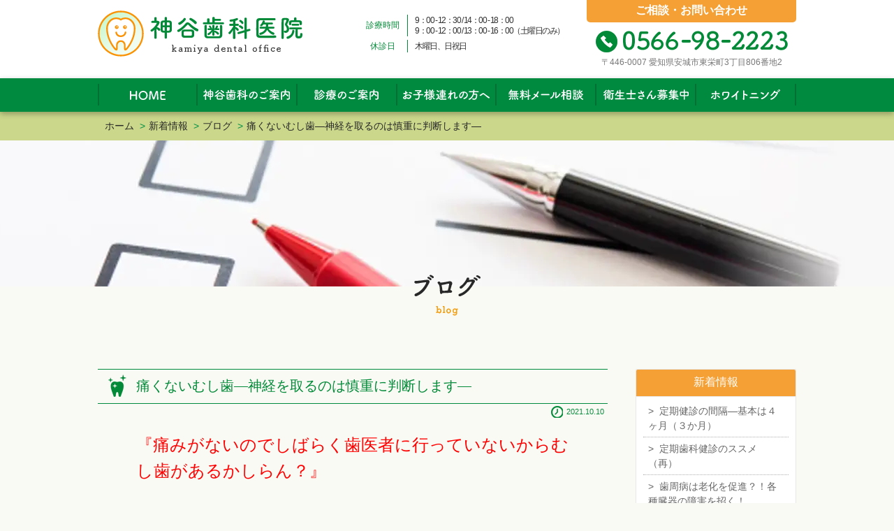

--- FILE ---
content_type: text/html; charset=UTF-8
request_url: https://www.kamiyadc.com/list/blog/1929.html
body_size: 41710
content:
<!DOCTYPE HTML>
<html lang="ja">
<head>
	<meta charset="UTF-8">
	<meta name="robots" content="index,follow">
	<meta name="format-detection" content="telephone=no">
	<meta name="thumbnail" content="https://www.kamiyadc.com/wp/wp-content/themes/kamiya/img/thumbnail.png">
	
	
		
<script type="application/ld+json">
{
  "@context" : "http://schema.org",
  "@type" : "WebSite",
  "name" : "神谷歯科医院",
  "url" : "https://www.kamiyadc.com/"
}
</script>
	<link rel="shortcut icon" href="https://www.kamiyadc.com/wp/wp-content/themes/kamiya/logo32.ico" />
	<link rel="preload" href="https://www.kamiyadc.com/wp/wp-content/themes/kamiya/header.css" as="style">
	<link rel="preload" href="https://www.kamiyadc.com/wp/wp-content/themes/kamiya/img_webp/common/logo.webp" as="image">
	<link rel="preload" href="https://www.kamiyadc.com/wp/wp-content/themes/kamiya/img_webp/index/mv01.webp" as="image" media="(min-width: 769px)">
	<link rel="preload" href="https://www.kamiyadc.com/wp/wp-content/themes/kamiya/img_webp/index/mv01_sp.webp" as="image" media="(max-width: 768px)">
	<link rel="preload" href="https://www.kamiyadc.com/wp/wp-content/themes/kamiya/img_webp/index/h3_img01.webp" as="image">

	<link rel="stylesheet" type="text/css" href="https://www.kamiyadc.com/wp/wp-content/themes/kamiya/header.css">

	
		<!-- All in One SEO 4.1.10 -->
		<title>痛くないむし歯―神経を取るのは慎重に判断します― | 安城市の歯科医院なら一歩先を目指す神谷歯科医院</title>
		<meta name="robots" content="max-image-preview:large" />
		<link rel="canonical" href="https://www.kamiyadc.com/list/blog/1929.html" />
		<meta property="og:locale" content="ja_JP" />
		<meta property="og:site_name" content="神谷歯科医院" />
		<meta property="og:type" content="article" />
		<meta property="og:title" content="痛くないむし歯―神経を取るのは慎重に判断します― | 安城市の歯科医院なら一歩先を目指す神谷歯科医院" />
		<meta property="og:url" content="https://www.kamiyadc.com/list/blog/1929.html" />
		<meta property="fb:admins" content="shigehiko.kamiya.7" />
		<meta property="og:image" content="https://kamiyadc.com/wp/wp-content/uploads/2020/11/logo32.png" />
		<meta property="og:image:secure_url" content="https://kamiyadc.com/wp/wp-content/uploads/2020/11/logo32.png" />
		<meta property="article:published_time" content="2021-10-10T12:11:26+00:00" />
		<meta property="article:modified_time" content="2021-10-10T12:48:16+00:00" />
		<meta name="twitter:card" content="summary" />
		<meta name="twitter:title" content="痛くないむし歯―神経を取るのは慎重に判断します― | 安城市の歯科医院なら一歩先を目指す神谷歯科医院" />
		<meta name="twitter:image" content="https://kamiyadc.com/wp/wp-content/uploads/2020/11/logo32.png" />
		<meta name="google" content="nositelinkssearchbox" />
		<!-- All in One SEO -->

<link rel='dns-prefetch' href='//s.w.org' />
<link rel="alternate" type="application/rss+xml" title="安城市の歯科医院なら一歩先を目指す神谷歯科医院 &raquo; 痛くないむし歯―神経を取るのは慎重に判断します― のコメントのフィード" href="https://www.kamiyadc.com/list/blog/1929.html/feed" />
<link rel='stylesheet' id='wp-block-library-css'  href='https://www.kamiyadc.com/wp/wp-includes/css/dist/block-library/style.min.css?ver=5.9.3' type='text/css' media='all' />
<style id='global-styles-inline-css' type='text/css'>
body{--wp--preset--color--black: #000000;--wp--preset--color--cyan-bluish-gray: #abb8c3;--wp--preset--color--white: #ffffff;--wp--preset--color--pale-pink: #f78da7;--wp--preset--color--vivid-red: #cf2e2e;--wp--preset--color--luminous-vivid-orange: #ff6900;--wp--preset--color--luminous-vivid-amber: #fcb900;--wp--preset--color--light-green-cyan: #7bdcb5;--wp--preset--color--vivid-green-cyan: #00d084;--wp--preset--color--pale-cyan-blue: #8ed1fc;--wp--preset--color--vivid-cyan-blue: #0693e3;--wp--preset--color--vivid-purple: #9b51e0;--wp--preset--gradient--vivid-cyan-blue-to-vivid-purple: linear-gradient(135deg,rgba(6,147,227,1) 0%,rgb(155,81,224) 100%);--wp--preset--gradient--light-green-cyan-to-vivid-green-cyan: linear-gradient(135deg,rgb(122,220,180) 0%,rgb(0,208,130) 100%);--wp--preset--gradient--luminous-vivid-amber-to-luminous-vivid-orange: linear-gradient(135deg,rgba(252,185,0,1) 0%,rgba(255,105,0,1) 100%);--wp--preset--gradient--luminous-vivid-orange-to-vivid-red: linear-gradient(135deg,rgba(255,105,0,1) 0%,rgb(207,46,46) 100%);--wp--preset--gradient--very-light-gray-to-cyan-bluish-gray: linear-gradient(135deg,rgb(238,238,238) 0%,rgb(169,184,195) 100%);--wp--preset--gradient--cool-to-warm-spectrum: linear-gradient(135deg,rgb(74,234,220) 0%,rgb(151,120,209) 20%,rgb(207,42,186) 40%,rgb(238,44,130) 60%,rgb(251,105,98) 80%,rgb(254,248,76) 100%);--wp--preset--gradient--blush-light-purple: linear-gradient(135deg,rgb(255,206,236) 0%,rgb(152,150,240) 100%);--wp--preset--gradient--blush-bordeaux: linear-gradient(135deg,rgb(254,205,165) 0%,rgb(254,45,45) 50%,rgb(107,0,62) 100%);--wp--preset--gradient--luminous-dusk: linear-gradient(135deg,rgb(255,203,112) 0%,rgb(199,81,192) 50%,rgb(65,88,208) 100%);--wp--preset--gradient--pale-ocean: linear-gradient(135deg,rgb(255,245,203) 0%,rgb(182,227,212) 50%,rgb(51,167,181) 100%);--wp--preset--gradient--electric-grass: linear-gradient(135deg,rgb(202,248,128) 0%,rgb(113,206,126) 100%);--wp--preset--gradient--midnight: linear-gradient(135deg,rgb(2,3,129) 0%,rgb(40,116,252) 100%);--wp--preset--duotone--dark-grayscale: url('#wp-duotone-dark-grayscale');--wp--preset--duotone--grayscale: url('#wp-duotone-grayscale');--wp--preset--duotone--purple-yellow: url('#wp-duotone-purple-yellow');--wp--preset--duotone--blue-red: url('#wp-duotone-blue-red');--wp--preset--duotone--midnight: url('#wp-duotone-midnight');--wp--preset--duotone--magenta-yellow: url('#wp-duotone-magenta-yellow');--wp--preset--duotone--purple-green: url('#wp-duotone-purple-green');--wp--preset--duotone--blue-orange: url('#wp-duotone-blue-orange');--wp--preset--font-size--small: 13px;--wp--preset--font-size--medium: 20px;--wp--preset--font-size--large: 36px;--wp--preset--font-size--x-large: 42px;}.has-black-color{color: var(--wp--preset--color--black) !important;}.has-cyan-bluish-gray-color{color: var(--wp--preset--color--cyan-bluish-gray) !important;}.has-white-color{color: var(--wp--preset--color--white) !important;}.has-pale-pink-color{color: var(--wp--preset--color--pale-pink) !important;}.has-vivid-red-color{color: var(--wp--preset--color--vivid-red) !important;}.has-luminous-vivid-orange-color{color: var(--wp--preset--color--luminous-vivid-orange) !important;}.has-luminous-vivid-amber-color{color: var(--wp--preset--color--luminous-vivid-amber) !important;}.has-light-green-cyan-color{color: var(--wp--preset--color--light-green-cyan) !important;}.has-vivid-green-cyan-color{color: var(--wp--preset--color--vivid-green-cyan) !important;}.has-pale-cyan-blue-color{color: var(--wp--preset--color--pale-cyan-blue) !important;}.has-vivid-cyan-blue-color{color: var(--wp--preset--color--vivid-cyan-blue) !important;}.has-vivid-purple-color{color: var(--wp--preset--color--vivid-purple) !important;}.has-black-background-color{background-color: var(--wp--preset--color--black) !important;}.has-cyan-bluish-gray-background-color{background-color: var(--wp--preset--color--cyan-bluish-gray) !important;}.has-white-background-color{background-color: var(--wp--preset--color--white) !important;}.has-pale-pink-background-color{background-color: var(--wp--preset--color--pale-pink) !important;}.has-vivid-red-background-color{background-color: var(--wp--preset--color--vivid-red) !important;}.has-luminous-vivid-orange-background-color{background-color: var(--wp--preset--color--luminous-vivid-orange) !important;}.has-luminous-vivid-amber-background-color{background-color: var(--wp--preset--color--luminous-vivid-amber) !important;}.has-light-green-cyan-background-color{background-color: var(--wp--preset--color--light-green-cyan) !important;}.has-vivid-green-cyan-background-color{background-color: var(--wp--preset--color--vivid-green-cyan) !important;}.has-pale-cyan-blue-background-color{background-color: var(--wp--preset--color--pale-cyan-blue) !important;}.has-vivid-cyan-blue-background-color{background-color: var(--wp--preset--color--vivid-cyan-blue) !important;}.has-vivid-purple-background-color{background-color: var(--wp--preset--color--vivid-purple) !important;}.has-black-border-color{border-color: var(--wp--preset--color--black) !important;}.has-cyan-bluish-gray-border-color{border-color: var(--wp--preset--color--cyan-bluish-gray) !important;}.has-white-border-color{border-color: var(--wp--preset--color--white) !important;}.has-pale-pink-border-color{border-color: var(--wp--preset--color--pale-pink) !important;}.has-vivid-red-border-color{border-color: var(--wp--preset--color--vivid-red) !important;}.has-luminous-vivid-orange-border-color{border-color: var(--wp--preset--color--luminous-vivid-orange) !important;}.has-luminous-vivid-amber-border-color{border-color: var(--wp--preset--color--luminous-vivid-amber) !important;}.has-light-green-cyan-border-color{border-color: var(--wp--preset--color--light-green-cyan) !important;}.has-vivid-green-cyan-border-color{border-color: var(--wp--preset--color--vivid-green-cyan) !important;}.has-pale-cyan-blue-border-color{border-color: var(--wp--preset--color--pale-cyan-blue) !important;}.has-vivid-cyan-blue-border-color{border-color: var(--wp--preset--color--vivid-cyan-blue) !important;}.has-vivid-purple-border-color{border-color: var(--wp--preset--color--vivid-purple) !important;}.has-vivid-cyan-blue-to-vivid-purple-gradient-background{background: var(--wp--preset--gradient--vivid-cyan-blue-to-vivid-purple) !important;}.has-light-green-cyan-to-vivid-green-cyan-gradient-background{background: var(--wp--preset--gradient--light-green-cyan-to-vivid-green-cyan) !important;}.has-luminous-vivid-amber-to-luminous-vivid-orange-gradient-background{background: var(--wp--preset--gradient--luminous-vivid-amber-to-luminous-vivid-orange) !important;}.has-luminous-vivid-orange-to-vivid-red-gradient-background{background: var(--wp--preset--gradient--luminous-vivid-orange-to-vivid-red) !important;}.has-very-light-gray-to-cyan-bluish-gray-gradient-background{background: var(--wp--preset--gradient--very-light-gray-to-cyan-bluish-gray) !important;}.has-cool-to-warm-spectrum-gradient-background{background: var(--wp--preset--gradient--cool-to-warm-spectrum) !important;}.has-blush-light-purple-gradient-background{background: var(--wp--preset--gradient--blush-light-purple) !important;}.has-blush-bordeaux-gradient-background{background: var(--wp--preset--gradient--blush-bordeaux) !important;}.has-luminous-dusk-gradient-background{background: var(--wp--preset--gradient--luminous-dusk) !important;}.has-pale-ocean-gradient-background{background: var(--wp--preset--gradient--pale-ocean) !important;}.has-electric-grass-gradient-background{background: var(--wp--preset--gradient--electric-grass) !important;}.has-midnight-gradient-background{background: var(--wp--preset--gradient--midnight) !important;}.has-small-font-size{font-size: var(--wp--preset--font-size--small) !important;}.has-medium-font-size{font-size: var(--wp--preset--font-size--medium) !important;}.has-large-font-size{font-size: var(--wp--preset--font-size--large) !important;}.has-x-large-font-size{font-size: var(--wp--preset--font-size--x-large) !important;}
</style>
<link rel='shortlink' href='https://www.kamiyadc.com/?p=1929' />

	<!-- Global site tag (gtag.js) - Google Analytics -->
	<script async src="https://www.googletagmanager.com/gtag/js?id=UA-129784362-1"></script>
	<script>
	window.dataLayer = window.dataLayer || [];
	function gtag(){dataLayer.push(arguments);}
	gtag('js', new Date());
  gtag('config', 'G-KDSMX56ST7');
	gtag('config', 'UA-129784362-1');
	</script>
	<PageMap>
		<DataObject type="thumbnail">
			<Attribute name="src" value="https://www.kamiyadc.com/wp/wp-content/themes/kamiya/img/thumbnail.png"/>
			<Attribute name="width" value="104"/>
			<Attribute name="height" value="104"/>
		</DataObject>
	</PageMap>

</head>


<body>
<div id="container">
<header id="gHeader">
	<div class="hBox clearfix">
		<h1><a href="https://www.kamiyadc.com"><img src="https://www.kamiyadc.com/wp/wp-content/themes/kamiya/img_webp/common/logo.webp" alt="安城市の歯科医院なら一歩先を目指す神谷歯科医院" width="293"></a></h1>
		<div class="hTime">
			<dl class="clearfix">
				<dt>診療時間</dt>
				<dd>9：00 - 12：30 / 14：00 - 18：00<br>
					9：00 - 12：00 / 13：00 - 16：00（土曜日のみ）</dd>
			</dl>
			<dl class="clearfix">
				<dt>休診日</dt>
				<dd>木曜日、日祝日</dd>
			</dl>
		</div>
		<div class="hLinkBox">
			<div class="contact"><a href="https://www.kamiyadc.com/contact"><span class="txt">ご相談・お問い合わせ</span></a></div>
			<div class="tel"><a href="tel:0566982223"><img src="https://www.kamiyadc.com/wp/wp-content/themes/kamiya/img_webp/common/tel.webp" alt="0566-98-2223" width="275"></a></div>
            <p class="address">〒446-0007 愛知県安城市東栄町3丁目806番地2</p>
		</div>
		<div class="menu sp"><a href="#"><img src="https://www.kamiyadc.com/wp/wp-content/themes/kamiya/img_webp/common/menu.webp" width="30" height="30" alt=""></a></div>
		<div class="tel sp"><a href="tel:0566982223"><img src="https://www.kamiyadc.com/wp/wp-content/themes/kamiya/img_webp/common/tel_sp.svg" width="40" height="40" alt=""></a></div>
		<div class="tel sp"><a href="https://line.me/ti/p/WLfEm1rGCZ#~" target="_blank"><img src="https://www.kamiyadc.com/wp/wp-content/themes/kamiya/img_webp/common/icon_line.svg" width="40" height="40" alt=""></a></div>
	</div>
	<nav id="gNavi">
		<ul class="clearfix">
			<li><a href="https://www.kamiyadc.com"><img src="https://www.kamiyadc.com/wp/wp-content/themes/kamiya/img_webp/common/navi01.svg" alt="HOME" height="15"></a></li>
			<li><span><img src="https://www.kamiyadc.com/wp/wp-content/themes/kamiya/img_webp/common/navi02.svg" alt="神谷歯科のご案内" height="17"></span>
				<ul class="subNavi">
					<li><a href="https://www.kamiyadc.com/clinic/introduct">院長紹介</a></li>
					<li><a href="https://www.kamiyadc.com/clinic/company">院内紹介</a></li>
					<li><a href="https://www.kamiyadc.com/clinic/introduct#standard">施設基準</a></li>
					<li><a href="https://www.kamiyadc.com/clinic/disinfection-sterilization">消毒と滅菌</a></li>
					<li><a href="https://www.kamiyadc.com/clinic/time">診療時間・アクセス</a></li>
					<li><a href="https://www.kamiyadc.com/clinic/faq">よくあるご質問</a></li>
				</ul>
			</li>
			<li><span><img src="https://www.kamiyadc.com/wp/wp-content/themes/kamiya/img_webp/common/navi03.svg" alt="診療のご案内" height="17"></span>
				<ul class="subNavi">
					<li><a href="https://www.kamiyadc.com/guidance/dental">歯科治療(ムシ歯・歯周病)</a></li>
					<li><a href="https://www.kamiyadc.com/guidance/recommend">歯の定期健診のススメ</a></li>
					<li><a href="https://www.kamiyadc.com/guidance/treat">在宅診療</a></li>
					<li><a href="https://www.kamiyadc.com/guidance/whitening">ホワイトニング</a></li>
				</ul>
			</li>
			<li><span><img src="https://www.kamiyadc.com/wp/wp-content/themes/kamiya/img_webp/common/navi04.svg" alt="お子様連れの方へ" height="17"></span>
				<ul class="subNavi">
					<li><a href="https://www.kamiyadc.com/child/children">小児歯科</a></li>
					<li><a href="https://www.kamiyadc.com/child/medical">お子様連れの診療</a></li>
					<li><a href="https://www.kamiyadc.com/child/coating">フッ化物塗布</a></li>
				</ul>
			</li>
			<li><a href="https://www.kamiyadc.com/contact"><img src="https://www.kamiyadc.com/wp/wp-content/themes/kamiya/img_webp/common/navi05.svg" alt="無料メール相談" height="17"></a></li>
			<li><a href="https://www.kamiyadc.com/clinic/recruit"><img src="https://www.kamiyadc.com/wp/wp-content/themes/kamiya/img_webp/common/navi07.svg" alt="衛生士さん募集中" height="17"></a></li>
			<li><a href="https://www.kamiyadc.com/guidance/whitening"><img src="https://www.kamiyadc.com/wp/wp-content/themes/kamiya/img_webp/common/navi06.svg" alt="ホワイトニング" height="17"></a></li>
		</ul>
	</nav>
	<div class="menuBox">
		<ul class="navi">
			<li><a href="https://www.kamiyadc.com"><img src="https://www.kamiyadc.com/wp/wp-content/themes/kamiya/img_webp/common/navi01.svg" alt="HOME" height="15"></a></li>
			<li><span><img src="https://www.kamiyadc.com/wp/wp-content/themes/kamiya/img_webp/common/navi02.svg" alt="神谷歯科のご案内" height="17"></span>
				<ul class="subNavi">
					<li><a href="https://www.kamiyadc.com/clinic/introduct">院長紹介</a></li>
					<li><a href="https://www.kamiyadc.com/clinic/company">院内紹介</a></li>
					<li><a href="https://www.kamiyadc.com/clinic/introduct#standard">施設基準</a></li>
					<li><a href="https://www.kamiyadc.com/clinic/disinfection-sterilization">消毒と滅菌</a></li>
					<li><a href="https://www.kamiyadc.com/clinic/time">診療時間・アクセス</a></li>
					<li><a href="https://www.kamiyadc.com/clinic/faq">よくあるご質問</a></li>
					<li><a href="https://www.kamiyadc.com/clinic/recruit">採用情報</a></li>
				</ul>
			</li>
			<li><span><img src="https://www.kamiyadc.com/wp/wp-content/themes/kamiya/img_webp/common/navi03.svg" alt="診療のご案内" height="17"></span>
				<ul class="subNavi">
					<li><a href="https://www.kamiyadc.com/guidance/dental">歯科治療(ムシ歯・歯周病)</a></li>
					<li><a href="https://www.kamiyadc.com/guidance/recommend">歯の定期健診のススメ</a></li>
					<li><a href="https://www.kamiyadc.com/guidance/treat">在宅診療</a></li>
					<li><a href="https://www.kamiyadc.com/guidance/whitening">ホワイトニング</a></li>
				</ul>
			</li>
			<li><span><img src="https://www.kamiyadc.com/wp/wp-content/themes/kamiya/img_webp/common/navi04.svg" alt="お子様連れの方へ" height="17"></span>
				<ul class="subNavi">
					<li><a href="https://www.kamiyadc.com/child/children">小児歯科</a></li>
					<li><a href="https://www.kamiyadc.com/child/medical">お子様連れの診療</a></li>
					<li><a href="https://www.kamiyadc.com/child/coating">フッ化物塗布</a></li>
				</ul>
			</li>
			<li><a href="https://www.kamiyadc.com/contact"><img src="https://www.kamiyadc.com/wp/wp-content/themes/kamiya/img_webp/common/navi05.svg" alt="無料メール相談" height="17"></a></li>
			<li><a href="https://www.kamiyadc.com/clinic/recruit"><img src="https://www.kamiyadc.com/wp/wp-content/themes/kamiya/img_webp/common/navi07.svg" alt="衛生士さん募集中" height="17"></a></li>
			<li><a href="https://www.kamiyadc.com/guidance/whitening"><img src="https://www.kamiyadc.com/wp/wp-content/themes/kamiya/img_webp/common/navi06.svg" alt="ホワイトニング" height="17"></a></li>
			<li><a href="tel:0566982223"><img src="https://www.kamiyadc.com/wp/wp-content/themes/kamiya/img_webp/common/tel.webp" alt="0566-98-2223" width="195" height="22"></a></li>
		</ul>
		<div class="hInner">
			<dl class="clearfix">
				<dt>診療時間</dt>
				<dd>9：00 - 12：30 / 14：00 - 18：00<br>
					9：00 - 12：00 / 13：00 - 16：00（土曜日のみ）</dd>
			</dl>
			<dl class="clearfix">
				<dt>休診日</dt>
				<dd>木曜日、日祝日</dd>
			</dl>
		</div>
	</div>
</header>
<div class="following">
	<ul>
		<li><a href="/#linecont"><img src="https://www.kamiyadc.com/wp/wp-content/themes/kamiya/img_webp/common/ftr-block-line.svg">LINE公式</a></li>
		<li><a href="https://www.instagram.com/kamiyadc_anjo/"><img src="https://www.kamiyadc.com/wp/wp-content/themes/kamiya/img_webp/common/ftr-block-Instagram.svg">Instagram</a></li>
		<li><a href="https://goo.gl/maps/hRr2ceHX2sNUXr5y6"><img src="https://www.kamiyadc.com/wp/wp-content/themes/kamiya/img_webp/common/ftr-block-map.svg">Googleチャット</a></li>
		<li><a href="tel:0566-98-2223"><img src="https://www.kamiyadc.com/wp/wp-content/themes/kamiya/img_webp/common/ftr-block-tel.svg">電話をかける</a></li>
	</ul>
</div>
    <div class="fixBox">
        <p class="batu">×</p>
        <a href="https://kamiyadc.hp.peraichi.com/"><img src="/wp/wp-content/themes/kamiya/img_webp/index/invisalign.webp"></a>
    </div><div id="news_detail">
		<div class="pageTitle">
			<div id="pagePath">
				<ul class="clearfix">
					<li><a href="https://www.kamiyadc.com">ホーム</a><span class="wpSpan">&gt;</span></li>
                    <li><a href="https://www.kamiyadc.com/list">新着情報</a><span class="wpSpan">&gt;</span></li>
                                        <li><a href="https://www.kamiyadc.com/list/blog">ブログ</a><span class="wpSpan">&gt;</span></li>
                    					<li>痛くないむし歯―神経を取るのは慎重に判断します―</li>
				</ul>
			</div>
            <h2><img src="https://www.kamiyadc.com/wp/wp-content/themes/kamiya/img_webp/news/h2_blog.webp" alt="ブログ"><span class="en"><img src="https://www.kamiyadc.com/wp/wp-content/themes/kamiya/img_webp/news/h2_blog_en.webp" alt="blog"></span></h2>
		</div>
		<section id="main">
			<div class="content clearfix">
				<div id="conts">
									<h3 class="headLine05">痛くないむし歯―神経を取るのは慎重に判断します―</h3>
					<p class="date"><img src="https://www.kamiyadc.com/wp/wp-content/themes/kamiya/img_webp/common/icon12.webp" alt="">2021.10.10</p>
					<div class="textBox"><p><span style="font-size: 18pt; color: #ff0000;">『痛みがないのでしばらく歯医者に行っていないからむし歯があるかしらん？』</span></p>
<p><span style="font-size: 18pt; color: #ff0000;">『ほっとくと簡単にむし歯ができそうだけど痛くない。』</span></p>
<p>こんにちは。安城市の神谷歯科医院、院長の神谷繁彦です。</p>
<p>歯の病気で大きなウエイトを占めているのはもちろん<strong><span style="color: #ff0000;">むし歯</span></strong>です。</p>
<p>むし歯はなり始めの時は痛くもかゆくもありません。なぜなら歯は一番外側は<span style="color: #0000ff;"><strong>エナメル質</strong></span>という神経のない硬い組織で覆われているからです。</p>
<p>その硬さは<span style="color: #0000ff;"><strong>モースの硬度計で6.5，</strong></span><span style="color: #800080;"><strong>長石と石英</strong></span>の間です。物質は水酸燐灰石の結晶で外界のサンになどにはかなりの抵抗があります。</p>
<p>それだけ硬い物質でありながら、やはり<span style="color: #ff0000;"><strong>酸</strong></span>に長時間さらされると結晶が崩れてきます。また歯ぎしりや噛みしめによる摩耗もあります。</p>
<p>&nbsp;</p>
<p>しかし歯はエナメル質だけではありません。エナメル質の中は<span style="color: #0000ff;"><strong>象牙質</strong></span>という組織があります。</p>
<p>象牙質はエナメル質ほど固くなく。手用歯科切削器具（エキスカベーターなど）で割合に削れてきます。</p>
<p>この象牙質、室は均一でなく中に<span style="color: #003300;"><strong>象牙細管</strong></span>という神経に通じる管があります。それでここまでむし歯になると見ず、進んでくるとお湯などに感じてきます。</p>
<p>そしてむし歯が進み神経にダメージが出ると今度はしみなくなってきます。</p>
<p>この段階で痛みがなくなったので<span style="color: #ff0000;"><strong>むし歯が治った</strong></span>と思うのは大間違いです。</p>
<p>実は治ったのではなくむし歯がひどくなって神経が死んでしまったのです。</p>
<p>これを放置していると歯の神経に入り込んだむし歯が増殖し、歯の根の先で炎症を起こします。</p>
<p>そうすると、ものを噛むと響く、または鈍い痛みが起きる、ということになります。</p>
<p>&nbsp;</p>
<p><span style="color: #0000ff;"><strong>さて、ここからが本題です。</strong></span></p>
<p>実は神経が生きているのにむし歯がある、それも痛みを感じないという患者さんが出てきました。</p>
<p>理由としてはむし歯<span style="color: #003300;"><span style="color: #000000;">が</span><strong>エナメル質だけにある</strong></span>というのが初めに考えられます。この場合は様子を見る、深くて象牙質までむし歯が進みそうだというときは削って治します。</p>
<p>ところが象牙質にもうむし歯が入り込んでいるのに痛みがないというケースもたまにあります。</p>
<p>こういうことは<span style="color: #0000ff;">むし歯は進んでいるが、急激に進んでいない</span>というケースでこのようなことが見られます。むし歯菌の出す酸の量が少ないことが考えられます。</p>
<p>しかし<span style="color: #ff0000;"><strong>その酸</strong></span>がある以上、むし歯は進むのです。</p>
<p>そのため、我々歯科医は定期的にお口全体の写真を撮ってそのようなむし歯がないか調べます。</p>
<p>もし見つかった場合は通常はそのまま治していきますが、あまりにもむし歯が大きくて神経に近接している時はいきなり詰めるのではなく、<span style="color: #0000ff;"><strong>裏打ちをして</strong></span>様子を見ることも多々あります。</p>
<p>できるだけ神経を取らないようにするためです。</p>
<p>神経の取った歯は歯に栄養が来ず、<span style="color: #ff0000;"><strong>だんだんもろくなる</strong></span>などで寿命が短くなるからです。</p>
<p>しかし治療後にで痛みが強くて日常生活に支障がある場合は、<span style="color: #ff0000;"><strong>泣く泣く神経を取らなく</strong></span>てはいけません。</p>
<p>私がそういう症例にあたった時は非常に悔しい思いをしながら歯の根の治療を行っています。</p>
<p>できるだけそのような症状が起こらないように注意しています。</p>
<p>&nbsp;</p>
<p>　いかがでしょうか。</p>
<p>簡単にホイホイと神経を取ると思われる方もおられるかもしれませんが、決してそうでなく、いかにしたら<span style="color: #008000;"><strong>歯の寿命を長く</strong></span>、なおかつ<span style="color: #008000;"><strong>日常生活に支障をきたさない</strong></span>ようにするかを考えております。</p>
<p>どうしても治療後に歯が痛くて日常生活に支障があるという方、ご相談ください。</p>
</div>
										<ul class="pageNavi">
                        <li><a href="https://www.kamiyadc.com/list/blog"><img src="https://www.kamiyadc.com/wp/wp-content/themes/kamiya/img_webp/common/icon11.webp" alt="">一覧へ戻る</a></li>
						<li>                            <a href="https://www.kamiyadc.com/list/news/1906.html"><img src="https://www.kamiyadc.com/wp/wp-content/themes/kamiya/img_webp/common/icon10.webp" alt="">前の記事</a>
							</li>
						<li>/</li>
					</ul>
				</div>
				<div id="sideBar">
					<div class="sNewsBox">
						<p class="sTitle">新着情報</p>
						<ul class="sList">
													<li><a href="https://www.kamiyadc.com/list/news/2795.html"><span class="wpSpan">&gt;</span>定期健診の間隔―基本は４ヶ月（３か月）</a></li>
												<li><a href="https://www.kamiyadc.com/list/news/2790.html"><span class="wpSpan">&gt;</span>定期歯科健診のススメ（再）</a></li>
												<li><a href="https://www.kamiyadc.com/list/blog/2782.html"><span class="wpSpan">&gt;</span>歯周病は老化を促進？！各種臓器の障害を招く！</a></li>
												<li><a href="https://www.kamiyadc.com/list/blog/2773.html"><span class="wpSpan">&gt;</span>歯科と水その２　災害時の歯科の水の使い方</a></li>
												</ul>
					</div>
										<div class="sMonthBox">
						<p class="ssTitle">カテゴリ</p>
						<ul class="sList">
							<li><a href="https://www.kamiyadc.com/./list/news"><span class="wpSpan">&gt;</span>お知らせ（127）</a> </li> <li><a href="https://www.kamiyadc.com/./list/blog"><span class="wpSpan">&gt;</span>ブログ（245）</a> </li> 						</ul>
					</div>
					<div class="sMonthBox">
						<p class="sTitle">月別アーカイブ</p>
						<ul class="sList">
																														<li><a href="https://www.kamiyadc.com/date/2025/2"><span class="wpSpan">&gt;</span>2025.2（5）</a></li>
																		<li><a href="https://www.kamiyadc.com/date/2025/1"><span class="wpSpan">&gt;</span>2025.1（2）</a></li>
																																	<li><a href="https://www.kamiyadc.com/date/2024/12"><span class="wpSpan">&gt;</span>2024.12（1）</a></li>
																		<li><a href="https://www.kamiyadc.com/date/2024/11"><span class="wpSpan">&gt;</span>2024.11（1）</a></li>
																		<li><a href="https://www.kamiyadc.com/date/2024/5"><span class="wpSpan">&gt;</span>2024.5（1）</a></li>
																		<li><a href="https://www.kamiyadc.com/date/2024/4"><span class="wpSpan">&gt;</span>2024.4（3）</a></li>
																		<li><a href="https://www.kamiyadc.com/date/2024/3"><span class="wpSpan">&gt;</span>2024.3（3）</a></li>
																		<li><a href="https://www.kamiyadc.com/date/2024/2"><span class="wpSpan">&gt;</span>2024.2（4）</a></li>
																		<li><a href="https://www.kamiyadc.com/date/2024/1"><span class="wpSpan">&gt;</span>2024.1（3）</a></li>
																																	<li><a href="https://www.kamiyadc.com/date/2023/12"><span class="wpSpan">&gt;</span>2023.12（5）</a></li>
																		<li><a href="https://www.kamiyadc.com/date/2023/11"><span class="wpSpan">&gt;</span>2023.11（3）</a></li>
																		<li><a href="https://www.kamiyadc.com/date/2023/10"><span class="wpSpan">&gt;</span>2023.10（3）</a></li>
																		<li><a href="https://www.kamiyadc.com/date/2023/9"><span class="wpSpan">&gt;</span>2023.9（3）</a></li>
																		<li><a href="https://www.kamiyadc.com/date/2023/8"><span class="wpSpan">&gt;</span>2023.8（5）</a></li>
																		<li><a href="https://www.kamiyadc.com/date/2023/7"><span class="wpSpan">&gt;</span>2023.7（3）</a></li>
																		<li><a href="https://www.kamiyadc.com/date/2023/6"><span class="wpSpan">&gt;</span>2023.6（4）</a></li>
																		<li><a href="https://www.kamiyadc.com/date/2023/5"><span class="wpSpan">&gt;</span>2023.5（4）</a></li>
																		<li><a href="https://www.kamiyadc.com/date/2023/4"><span class="wpSpan">&gt;</span>2023.4（4）</a></li>
																		<li><a href="https://www.kamiyadc.com/date/2023/3"><span class="wpSpan">&gt;</span>2023.3（4）</a></li>
																		<li><a href="https://www.kamiyadc.com/date/2023/2"><span class="wpSpan">&gt;</span>2023.2（2）</a></li>
																																	<li><a href="https://www.kamiyadc.com/date/2022/12"><span class="wpSpan">&gt;</span>2022.12（1）</a></li>
																		<li><a href="https://www.kamiyadc.com/date/2022/11"><span class="wpSpan">&gt;</span>2022.11（3）</a></li>
																		<li><a href="https://www.kamiyadc.com/date/2022/10"><span class="wpSpan">&gt;</span>2022.10（1）</a></li>
																		<li><a href="https://www.kamiyadc.com/date/2022/9"><span class="wpSpan">&gt;</span>2022.9（2）</a></li>
																		<li><a href="https://www.kamiyadc.com/date/2022/8"><span class="wpSpan">&gt;</span>2022.8（2）</a></li>
																		<li><a href="https://www.kamiyadc.com/date/2022/6"><span class="wpSpan">&gt;</span>2022.6（1）</a></li>
																		<li><a href="https://www.kamiyadc.com/date/2022/5"><span class="wpSpan">&gt;</span>2022.5（3）</a></li>
																		<li><a href="https://www.kamiyadc.com/date/2022/4"><span class="wpSpan">&gt;</span>2022.4（2）</a></li>
																		<li><a href="https://www.kamiyadc.com/date/2022/3"><span class="wpSpan">&gt;</span>2022.3（2）</a></li>
																		<li><a href="https://www.kamiyadc.com/date/2022/1"><span class="wpSpan">&gt;</span>2022.1（1）</a></li>
																																	<li><a href="https://www.kamiyadc.com/date/2021/12"><span class="wpSpan">&gt;</span>2021.12（6）</a></li>
																		<li><a href="https://www.kamiyadc.com/date/2021/11"><span class="wpSpan">&gt;</span>2021.11（8）</a></li>
																		<li><a href="https://www.kamiyadc.com/date/2021/10"><span class="wpSpan">&gt;</span>2021.10（4）</a></li>
																		<li><a href="https://www.kamiyadc.com/date/2021/9"><span class="wpSpan">&gt;</span>2021.9（1）</a></li>
																		<li><a href="https://www.kamiyadc.com/date/2021/8"><span class="wpSpan">&gt;</span>2021.8（3）</a></li>
																		<li><a href="https://www.kamiyadc.com/date/2021/7"><span class="wpSpan">&gt;</span>2021.7（3）</a></li>
																		<li><a href="https://www.kamiyadc.com/date/2021/6"><span class="wpSpan">&gt;</span>2021.6（8）</a></li>
																		<li><a href="https://www.kamiyadc.com/date/2021/5"><span class="wpSpan">&gt;</span>2021.5（7）</a></li>
																		<li><a href="https://www.kamiyadc.com/date/2021/4"><span class="wpSpan">&gt;</span>2021.4（11）</a></li>
																		<li><a href="https://www.kamiyadc.com/date/2021/3"><span class="wpSpan">&gt;</span>2021.3（20）</a></li>
																		<li><a href="https://www.kamiyadc.com/date/2021/2"><span class="wpSpan">&gt;</span>2021.2（22）</a></li>
																		<li><a href="https://www.kamiyadc.com/date/2021/1"><span class="wpSpan">&gt;</span>2021.1（23）</a></li>
																																	<li><a href="https://www.kamiyadc.com/date/2020/12"><span class="wpSpan">&gt;</span>2020.12（20）</a></li>
																		<li><a href="https://www.kamiyadc.com/date/2020/11"><span class="wpSpan">&gt;</span>2020.11（12）</a></li>
																		<li><a href="https://www.kamiyadc.com/date/2020/10"><span class="wpSpan">&gt;</span>2020.10（20）</a></li>
																		<li><a href="https://www.kamiyadc.com/date/2020/9"><span class="wpSpan">&gt;</span>2020.9（11）</a></li>
																		<li><a href="https://www.kamiyadc.com/date/2020/8"><span class="wpSpan">&gt;</span>2020.8（13）</a></li>
																		<li><a href="https://www.kamiyadc.com/date/2020/7"><span class="wpSpan">&gt;</span>2020.7（2）</a></li>
																					</ul>
					</div>

					<div class="sBox">
						<p class="sTtl"><img src="https://www.kamiyadc.com/wp/wp-content/themes/kamiya/img_webp/common/s_imgtext01.webp" alt="医院案内"></p>
						<p class="sTxt">神谷歯科医院</p>
						<p class="add">〒446-0007<br class="wpBr">
							愛知県安城市東栄町3丁目806番地2<br class="wpBr">
							TEL　<a href="tel:0566982223">0566-98-2223</a></p>
						<p class="sTtl"><img src="https://www.kamiyadc.com/wp/wp-content/themes/kamiya/img_webp/common/s_imgtext02.webp" alt="診療時間"></p>
						<div class="sTimeBox">
							<table>
								<tbody>
									<tr>
										<th></th>
										<th>日</th>
										<th>月</th>
										<th>火</th>
										<th>水</th>
										<th>木</th>
										<th>金</th>
										<th>土</th>
									</tr>
									<tr>
										<th>9:00～<br class="wpBr">
											12:30</th>
										<td>×</td>
										<td>○</td>
										<td>○</td>
										<td>○</td>
										<td>×</td>
										<td>○</td>
										<td>△</td>
									</tr>
									<tr>
										<th>15:00～<br class="wpBr">
											20:00</th>
										<td>×</td>
										<td>○</td>
										<td>○</td>
										<td>○</td>
										<td>×</td>
										<td>○</td>
										<td>△</td>
									</tr>
								</tbody>
							</table>
						</div>
						<ul class="sTxtList">
							<li>■土曜日は9:00〜12:30/13:00〜16:00</li>
							<li>■休診日：木祝日<br class="wpBr">
								（祝日が木曜日の場合、その週の木曜日は診療します。）</li>
						</ul>
						<p class="sTtl"><img src="https://www.kamiyadc.com/wp/wp-content/themes/kamiya/img_webp/common/s_imgtext03.webp" alt="アクセス"></p>
						<div class="sMap">
							<iframe src="https://www.google.com/maps/embed?pb=!1m18!1m12!1m3!1d3268.7955373449513!2d137.08829121559933!3d34.98678582534918!2m3!1f0!2f0!3f0!3m2!1i1024!2i768!4f13.1!3m3!1m2!1s0x6004992377cfdd51%3A0x6686dff6f9330632!2z56We6LC35q2v56eR5Yy76Zmi!5e0!3m2!1sja!2sjp!4v1541483270718" width="600" height="450" frameborder="0" style="border:0" allowfullscreen></iframe>
						</div>
						<p class="sText">名鉄名古屋本線「新安城駅」から徒歩10分</p>
						<div class="sLink"><a href="https://goo.gl/maps/Vgjv71BEYk42"><img src="https://www.kamiyadc.com/wp/wp-content/themes/kamiya/img_webp/common/s_imgtext04.webp" alt="アクセスはこちら"></a></div>
					</div>
				</div>
			</div>
		</section>
	</div>
<footer id="gFooter">
	<div class="fInner clearfix">
		<div class="lBox">
			<div class="fLogo"><a href="https://www.kamiyadc.com"><img loading="lazy" src="https://www.kamiyadc.com/wp/wp-content/themes/kamiya/img_webp/common/f_logo.webp" width="274" height="47" alt="神谷歯科医院"></a></div>
			<dl class="clearfix">
				<dt>住所</dt>
				<dd>〒446-0007 愛知県安城市東栄町3丁目806番地2</dd>
				<dt>TEL</dt>
				<dd class="ddStyle"><a href="tel:0566982223">0566-98-2223</a></dd>
				<dt>診療時間</dt>
				<dd><span>木曜日・日祝</span>
					<ul>
						<li>※祝日が木曜日以外の場合、その週の木曜日は診療します。</li>
					</ul>
				</dd>
			</dl>
		</div>
		<div class="rBox"><img loading="lazy" src="https://www.kamiyadc.com/wp/wp-content/themes/kamiya/img_webp/common/photo01.webp" alt="" width="500" height="200"></div>
	</div>
	<div class="fNavi">
		<ul class="fNaviList clearfix">
			<li><a href="https://www.kamiyadc.com">HOME</a></li>
			<li><span>神谷歯科医院のご案内</span>
				<ul class="linkList">
					<li><a href="https://www.kamiyadc.com/clinic/introduct">≫ 院長紹介</a></li>
					<li><a href="https://www.kamiyadc.com/clinic/company">≫ 院内紹介</a></li>
					<li><a href="https://www.kamiyadc.com/clinic/introduct#standard">≫ 施設基準</a></li>
					<li><a href="https://www.kamiyadc.com/clinic/disinfection-sterilization">≫ 消毒と滅菌</a></li>
					<li><a href="https://www.kamiyadc.com/clinic/time">≫ 診療時間・アクセス</a></li>
					<li><a href="https://www.kamiyadc.com/clinic/faq">≫ よくあるご質問</a></li>
					<li><a href="https://www.kamiyadc.com/clinic/recruit">≫ 採用情報</a></li>
				</ul>
			</li>
			<li><span>診療のご案内</span>
				<ul class="linkList">
					<li><a href="https://www.kamiyadc.com/guidance/dental">≫ 歯科治療(ムシ歯・歯周病)</a></li>
					<li><a href="https://www.kamiyadc.com/guidance/recommend">≫ 歯の定期健診のススメ</a></li>
					<li><a href="https://www.kamiyadc.com/guidance/treat">≫ 在宅診療</a></li>
					<li><a href="https://www.kamiyadc.com/guidance/whitening">≫ ホワイトニング</a></li>
				</ul>
			</li>
			<li><span>お子様連れの方へ</span>
				<ul class="linkList">
					<li><a href="https://www.kamiyadc.com/child/children">≫ 小児歯科</a></li>
					<li><a href="https://www.kamiyadc.com/child/medical">≫ お子様連れの診療</a></li>
					<li><a href="https://www.kamiyadc.com/child/coating">≫ フッ化物塗布</a></li>
				</ul>
			</li>
			<li><a href="https://www.kamiyadc.com/contact">無料メール相談</a></li>
		</ul>
	</div>
	<p class="copyright">&copy; 2026 kamiya dental office</p>

</footer>
</div>
	<link rel="stylesheet" type="text/css" href="https://www.kamiyadc.com/wp/wp-content/themes/kamiya/style.css">
			<link rel="stylesheet" type="text/css" href="https://www.kamiyadc.com/wp/wp-content/themes/kamiya/style_page.css">
	
	<script src="https://ajax.googleapis.com/ajax/libs/jquery/3.2.1/jquery.min.js"></script>
	<script src="https://www.kamiyadc.com/wp/wp-content/themes/kamiya/js/fixbox.js"></script>


	<script>
		//page-scroller
		$(function(){
			$('a[href*="#"]:not([href="#"])').click(function() {
			if (location.pathname.replace(/^\//,'') == this.pathname.replace(/^\//,'') 
				&& location.hostname == this.hostname) {
					var $target = $(this.hash);
					$target = $target.length && $target || $('[name=' + this.hash.slice(1) +']');
					if ($target.length) {
						var targetOffset = $target.offset().top
						$('html,body').animate({scrollTop: targetOffset}, 1000);
						return false;
					}
				}
			});
			$('#gHeader .menu a').click(function(){
				$('#gHeader .menu a').toggleClass('on');
				$('#gHeader .menuBox').stop().slideToggle(300);
				return false;
			});

			$("#gNavi li:has(ul)").hover(function(){
				$(this).children("span").toggleClass("on").next().stop().slideToggle(300);
			});
			$("#gHeader .menuBox li:has(ul) > span").click(function(){
				$(this).toggleClass("on");
				$(this).next("ul").slideToggle();
				return false;
			});
		});
	</script>

	
	
</body>
</html>

--- FILE ---
content_type: text/css
request_url: https://www.kamiyadc.com/wp/wp-content/themes/kamiya/header.css
body_size: 9082
content:
html,body,div,span,applet,object,iframe,h1,h2,h3,h4,h5,h6,p,blockquote,pre,a,abbr,acronym,address,big,cite,code,del,dfn,em,font,img,ins,kbd,q,s,samp,small,strike,strong,sub,sup,tt,var,b,u,i,center,dl,dt,dd,ol,ul,li,fieldset,form,label,legend,table,caption,tbody,tfoot,thead,tr,th,td {margin: 0; padding: 0; background: transparent;	border: 0; outline: 0; font-size: 1em;}
body {font-size: 62.5%; font-family: "ヒラギノ角ゴ Pro W3", "Hiragino Kaku Gothic Pro", "メイリオ", Meiryo, Osaka, "ＭＳ Ｐゴシック", "MS PGothic", sans-serif;}
header,nav {display: block;}
ul {list-style: none;}
:focus {outline: 0;}
img {vertical-align: top;}
a,a:link {color: #282828; text-decoration: none;}
a:visited {color: #282828;text-decoration: none;}
.clearfix:after { height: 0; visibility: hidden; content: "."; display: block; clear: both}
body { min-width: 1000px; color: #333; font-size: 14px; line-height: 1.5; text-size-adjust: none; -webkit-text-size-adjust: none; background-color: #F9FAF4}
#container {text-align: left;}
.sp {display: none !important}
@media all and (max-width:767px) {body {min-width: inherit;} .sp {display: block !important} .pc {display: none !important}}
#gHeader {background-color: #FFF}
#gHeader .hBox {
	margin: 0 auto 14px;
	width: 1000px
}
#gHeader h1 {
	margin-right: 80px;
	padding: 15px 0 0;
	float: left
}
#gHeader .hTime {
	padding-top: 21px;
	width: 320px;
	float: left
}
#gHeader .hTime dl {
	margin-bottom: 5px;
	display: table
}
#gHeader .hTime dt {
	width: 70px;
	display: table-cell;
	color: #028a38;
	font-size: 12px;
	text-align: center;
	vertical-align: middle;
	border-right: 1px solid #028a38
}
#gHeader .hTime dd {
	padding: 1px 0 0 10px;
	display: table-cell;
	font-size: 12px;
	text-align: left;
	letter-spacing: -1.5px;
	line-height: 1.3;
	vertical-align: middle
}
#gHeader .hLinkBox {
	width: 300px;
	float: right;
	text-align: center
}
#gHeader .hLinkBox .contact {margin-bottom: 12px}
#gHeader .hLinkBox .address {
	margin-top: 5px;
	color: #777;
	font-size: 12px
}
#gHeader .hLinkBox .contact a {
	padding: 3px 5px 5px;
	display: block;
	color: #FFF;
	font-size: 16px;
	font-weight: bold;
	text-decoration: none;
	border-radius: 0 0 5px 5px;
	background-color: #F4A034
}
#gHeader .hLinkBox .contact a span {
	padding: 0 28px;
	display: inline-block;
}
@media all and (max-width:767px) {
	#gHeader {position: relative;}
	#gHeader .hBox {
		margin: 0 auto;
		padding: 10px;
		width: auto
	}
	#gHeader h1 {
		margin-right: 0;
		padding: 0
	}
	#gHeader h1 img {
		height: 40px;
		width: auto;
	}
	#gHeader .hTime {display: none;}
	#gHeader .hLinkBox {display: none;}
	#gHeader .menu {
		padding-top: 5px;
		float: right
	}
	#gHeader .tel {
		margin-right: 12px;
		float: right;
	}
	#gHeader .menuBox {
		padding-bottom: 20px;
		width: 100%;
		display: none;
		position: absolute;
		left: 0;
		top: 100%;
		z-index: 10;
		background-color: rgba(203, 215, 139, 1)
	}
	#gHeader .menuBox ul {margin-bottom: 20px}
	#gHeader .menuBox .subNavi {
		margin-bottom: 0;
		display: none
	}
	#gHeader .menuBox li {text-align: center}
	#gHeader .menuBox li a,
	#gHeader .menuBox li span {
		padding: 18px 0;
		display: block;
		border-bottom: 1px solid #fff;
		line-height: 1.0;
	}
	#gHeader .menuBox li span {position: relative}
	#gHeader .menuBox li span:after {
		margin-top: -8px;
		width: 15px;
		height: 15px;
		position: absolute;
		right: 15px;
		top: 50%;
		background: url(img_webp/common/sp_icon01.webp) no-repeat right center;
		background-size: 15px 15px;
		content: ""
	}
	#gHeader .menuBox li li a {
		padding: 14px 0;
		color: #fff;
		text-decoration: none;
		background-color: #cbd78b;
		border-bottom: 1px solid #fff;
		font-size: 14px
	}
	#gHeader .menuBox li a img,	#gHeader .menuBox li span img {height: 16px}
	#gHeader .menuBox li:first-child a img {height: 14px;}
	#gHeader .menuBox li:last-child a img {height: 22px}
	#gHeader .menuBox dl {margin: 0 10px}
	#gHeader .menuBox dt {float: left}
	#gHeader .menuBox dd {
		padding: 0 0 5px 5em;
		letter-spacing: -0.6px
	}
}
@media all and (min-width:768px) {
	#gHeader .menuBox {display: none !important}
}
#gNavi {
	padding: 8px 0 9px;
	box-shadow: 0 3px 8px rgba(0, 0, 0, 0.3);
	background-color: #008A40;
	position: relative;
	z-index: 1
}
#gNavi ul {
	margin: 0 auto;
	width: 1000px
}
#gNavi li {
	width: calc(100% / 7);
	float: left;
	position: relative;
	box-sizing: border-box;
	border-right: 2px solid #006F33;
	line-height: 1.0;
}
#gNavi li:first-child {border-left: 2px solid #006F33}
#gNavi li a,
#gNavi li span {
	padding: 8px;
	display: block;
	text-align: center
}
#gNavi li img{
	max-width: 100%;
	height: 15px;
	width: auto;
}
#gNavi li:first-child img{
	vertical-align: middle;
	height: 13px;
}
#gNavi .subNavi {
	width: 115%;
	display: none;
	position: absolute;
	left: 0;
	top: 100%;
	background: #FFF
}
#gNavi .subNavi li {
	width: auto;
	float: none;
	border: none;
	text-align: center;
	border-bottom: 1px dotted #fff;
	background-color: #008a40
}
#gNavi .subNavi li a {
	padding: 10px 5px;
	text-decoration: none;
	color: #fff
}
@media all and (max-width:767px) {
	#gNavi {display: none;}
}
.mainVisual {
	min-height: 501px;
	box-sizing: border-box;
	border-bottom: 1px solid #E3E3E3;
	background: url('img_webp/index/main_visual.webp') center center no-repeat;
	background-size: cover;
	padding-bottom: 30px;
}
ul.slider>li:not(:first-child) {display: none;}
.mainVisual h2 {text-align: center;}
.mainVisual.mainVisual_plus {
	background: #dbe999;
	padding-top: 30px;
	position: relative;
}
.mainVisual.mainVisual_plus .slider .mv {position: relative;}
.mainVisual.mainVisual_plus h2 {
	position: absolute;
	left: 0;
	right: 0;
	top: 0;
	bottom: 0;
	margin: auto;
	max-height: 40px;
	filter: drop-shadow(0 0 10px black);
}
.mainVisual.mainVisual_plus .mv h2 img {
	margin: 0 auto;
	opacity: 0;
	transition: all .3s ease-out;
}
.mainVisual.mainVisual_plus .mv.slick-current h2 img {
	opacity: 1;
	transition: all .45s ease-out;
	transition-delay: .4s;
}
.mainVisual.mainVisual_plus .subcopy {
	position: absolute;
	top: 0;
	bottom: 0;
	left: 0;
	right: 0;
	margin: auto;
	filter: drop-shadow(0 0 10px black);
	padding-top: 100px;
	opacity: 0;
	transition: all .3s ease-out;
}
.mainVisual.mainVisual_plus .slider .mv.slick-current .subcopy {
	opacity: 1;
	transition: all .45s ease-out;
	transition-delay: .4s;
}
@media all and (max-width: 767px) {
	.mainVisual.mainVisual_plus {
		padding: 0 0 30px 0;
		min-height: inherit;
	}
	.mainVisual.mainVisual_plus .slider img {
		max-width: 100%;
		height: auto;
	}
	.mainVisual.mainVisual_plus h2 {
		max-height: 90px;
		max-width: 250px;
		padding-bottom: 30px;
	}
	.mainVisual.mainVisual_plus h2 .sp {
		width: 250px;
		height: auto;
		padding-top: 15px;
	}
	.mainVisual.mainVisual_plus .mv.has_subcopy h2 {display: none;}
	.mainVisual.mainVisual_plus .mv .subcopy {
		height: 24px;
		width: auto;
	}
	.about_plus h4 {font-size: 20px;}
	.consultation_plus .txtBox03 .pic_list figure {
		width: 100%;
		margin: 0 auto 1em;
	}
	.slick-dotted.slick-slider {height: 50.1333vw;}
}
/*-------------------
	パンクズリスト
--------------------*/
#pagePath {
	padding: 10px 0;
	width: 100%;
	position: absolute;
	left: 0;
	top: 0;
	box-sizing: border-box;
	background-color: #CBD88B;
}
#pagePath ul {
	margin: 0 auto;
	padding: 0 10px;
	width: 1000px;
	box-sizing: border-box;
}
#pagePath li {
	margin-right: 1px;
	display: inline-block;
	color: #282828;
	font-size: 14px;
}
#pagePath li span {
	margin-left: 8px;
	display: inline-block;
	color: #008F45;
}
@media all and (max-width: 767px) {
	#pagePath ul {
		padding: 0 10px;
		width: auto;
	}
	#pagePath li {
		font-size: 12px;
		letter-spacing: -1px;
	}
	#pagePath li a {text-decoration: none;}
}

/*--------------------
	conts
---------------------*/
#conts {
	width: 730px;
	float: left;
	box-sizing: border-box;
}

@media all and (max-width: 767px) {
	#conts {
		margin-bottom: 30px;
		width: auto;
		float: none;
	}
}
#main {
	padding-top: 30px;
	background-attachment: fixed;
	background-size: cover;
}
#main .news {
	margin-bottom: 40px;
	padding: 18px 12px 20px;
	border: 1px solid #E3E3E3;
	border-top: 2px solid #008A40;
	background-color: #FFF;
}
#main h3 {
	margin-bottom: 15px;
	padding-bottom: 17px;
	border-bottom: 1px dashed #E3E3E3;
}
#main .news dl {
	margin-bottom: 8px;
	padding-left: 2px;
}
#main .news dt {
	float: left;
	clear: left;
}
#main .news dt span {
	margin: -3px 10px 0 0;
	padding: 2px 0 1px;
	width: 80px;
	display: inline-block;
	color: #FFF;
	font-size: 13px;
	text-align: center;
	border-radius: 2px;
	vertical-align: middle;
	background-color: #CBD78B;
}
#main .news dt span a {
	display: block;
	color: #fff;
	text-decoration: none;
}
#main .news dt span a:hover {opacity: 0.7;}
#main .news dt .col {background-color: #F4A034;}
#main .news dd {
	margin-bottom: 15px;
	padding: 0 0 15px 14.8em;
	border-bottom: 1px dashed #E3E3E3;
}
#main .news dd a {
	color: #000;
	font-size: 15px;
}
#main .news dd span {
	margin-bottom: -5px;
	display: block;
	line-height: 1.4;
}
#main .news .comLink a:after {display: none;}

--- FILE ---
content_type: text/css
request_url: https://www.kamiyadc.com/wp/wp-content/themes/kamiya/style.css
body_size: 34137
content:
@charset "utf-8";
/*
Theme Name: kamiya
Theme URI: null
Description: Description
Author: Shunc - LN
Version: 1.0
*/


/*slick_theme.css*/
/* Arrows */
.slick-prev,
.slick-next{
    font-size: 0;
    line-height: 0;
    position: absolute;
    top: 50%;
    display: block;
    width: 40px;
    height: 40px;
    padding: 0;
    transform: translate(0, -50%);
    cursor: pointer;
    color: transparent;
    border: none;
    outline: none;
    background: transparent;
    z-index: 1;
}
.slick-prev:hover,
.slick-prev:focus,
.slick-next:hover,
.slick-next:focus{
    color: transparent;
    outline: none;
    background: transparent;
}
.slick-prev:hover:before,
.slick-prev:focus:before,
.slick-next:hover:before,
.slick-next:focus:before{
    opacity: 1;
}
.slick-prev.slick-disabled:before,
.slick-next.slick-disabled:before{
    opacity: .25;
}

.slick-prev:before,
.slick-next:before{
    display: block;
    width: 100%;
    height: 100%;
    content: "";
    z-index: 1;
    opacity: .8;
}
.slick-prev{
    left: 0;
    z-index: 1;
}
.slick-prev:before{
    background: url(img_webp/icon_arrow.svg) center center no-repeat;
    background-size: contain;
    transform: rotateZ(180deg);
}
.slick-next{
    right: 0;
}
.slick-next:before{
    background: url(img_webp/icon_arrow.svg) center center no-repeat;
    background-size: contain;
}

/* Dots */
.slick-dots{
    position: absolute;
    bottom: -25px;
    display: block;
    width: 100%;
    padding: 0;
    margin: 0;
    list-style: none;
    text-align: center;
}
.slick-dots li{
    position: relative;
    display: inline-block;
    width: 20px;
    height: 20px;
    margin: 0 5px;
    padding: 0;

    cursor: pointer;
}
.slick-dots li button{
    font-size: 0;
    line-height: 0;
    display: block;
    width: 20px;
    height: 20px;
    padding: 5px;
    cursor: pointer;
    color: transparent;
    border: 0;
    outline: none;
    background: transparent;
}
.slick-dots li button:hover,
.slick-dots li button:focus{
    outline: none;
}
.slick-dots li button:hover:before,
.slick-dots li button:focus:before{
    opacity: 1;
}
.slick-dots li button:before{
    font-size: 6px;
    line-height: 20px;
    position: absolute;
    top: 0;
    left: 0;
    width: 20px;
    height: 20px;
    content: '•';
    text-align: center;
    opacity: .25;
    color: black;
    -webkit-font-smoothing: antialiased;
    -moz-osx-font-smoothing: grayscale;
}
.slick-dots li.slick-active button:before{
    opacity: .75;
    color: black;
}
/* Slider */
.slick-slider{
    position: relative;
    display: block;
    box-sizing: border-box;
    user-select: none;
    touch-action: pan-y;
    -webkit-tap-highlight-color: transparent;
}

.slick-list{
    position: relative;
    display: block;
    overflow: hidden;
    margin: 0;
    padding: 0;
}
.slick-list:focus{
    outline: none;
}
.slick-list.dragging{
    cursor: pointer;
    cursor: hand;
}

.slick-slider .slick-track,
.slick-slider .slick-list{
    -webkit-transform: translate3d(0, 0, 0);
       -moz-transform: translate3d(0, 0, 0);
        -ms-transform: translate3d(0, 0, 0);
         -o-transform: translate3d(0, 0, 0);
            transform: translate3d(0, 0, 0);
}

.slick-track{
    position: relative;
    top: 0;
    left: 0;

    display: block;
    margin-left: auto;
    margin-right: auto;
}
.slick-track:before,
.slick-track:after{
    display: table;

    content: '';
}
.slick-track:after{
    clear: both;
}
.slick-loading .slick-track{
    display: none;
}
.slick-slide{
    display: none;
    float: left;
    height: 100%;
    min-height: 1px;
}
[dir='rtl'] .slick-slide{
    float: right;
}
.slick-slide img{
    display: block;
}
.slick-slide.slick-loading img{
    display: none;
}
.slick-slide.dragging img{
    pointer-events: none;
}
.slick-initialized .slick-slide{
    display: block;
    padding: 0 10px; /*追加記述スライド同士の間隔*/
}
.slick-loading .slick-slide{
    display: none;
}
.slick-vertical .slick-slide{
    display: block;
    height: auto;
    border: 1px solid transparent;
}
.slick-arrow.slick-hidden {
    display: none;
}
@media all and (max-width: 767px) {
    .slick-initialized .slick-slide
    {
        padding: 0; /*追加記述スライド同士の間隔*/
    }
}



/*------------------------------------------------------------
	トップページ
------------------------------------------------------------*/


#main .about {
	margin-bottom: 40px;
	padding: 16px 13px 17px 13px;
	border-radius: 15px;
	border: 2px solid #F6AA42;
	background-color: #FFF;
}

#main .about h3 {
	margin-bottom: 20px;
	padding-bottom: 15px;
}

#main .imgBox .photoBox {
	float: right;
}

#main .imgBox .txtBox {
	margin-top: -3px;
	width: 450px;
	float: left;
}

#main .imgBox .txtBox p {
	line-height: 1.6;
}

#main .consultation {
	margin-bottom: 40px;
	padding: 9px 14px 19px;
	border: 1px solid #E3E3E3;
	border-top: 2px solid #008A40;
	background-color: #FFF;	
}



#main .consultation h3 {
	margin-bottom: 20px;
	padding-bottom: 19px;
}

#main .consultation .imgBox {
	margin-bottom: 15px;
}

#main .consultation .imgBox .txtBox {
	margin-top: -4px;
}

#main .consultation .imgBox .txtBox p {
	letter-spacing: -1px;
}

#main .linkList {
	text-align: center;
}
#main .linkList.tec_link {
	margin-top: 1em;
}
#main .linkList + .linkList {
	margin-top: 4px;
}

#main .linkList li {
	margin: 0;
	display: inline-block;
	vertical-align: top;
}

#main .linkList li a {
	padding: 13px 5px 9px;
	width: 230px;
	display: block;
	text-align: center;
	border-radius: 5px;
	position: relative;
	box-sizing: border-box;
	background-color: #008A40;
}

#main .linkList li a:after {
	margin-top: -7px;
	width: 9px;
	height: 14px;
	position: absolute;
	right: 10px;
	top: 50%;
	background: url(img_webp/common/icon14.webp) no-repeat right center;
	background-size: 9px 14px;
	content: "";
}

#main .linkList li a:hover {
	opacity: 0.7;
	filter: alpha(opacity=70);
}

#main .linkList .yellow a {
	padding: 6px 5px 14px;
	background-color: #F4A034;
}

#main .chinld {
	margin-bottom: 40px;
	padding: 9px 14px 19px;
	border: 1px solid #E3E3E3;
	border-top: 2px solid #008A40;
	background-color: #FFF;	
}

#main .chinld h3 {
	margin-bottom: 20px;
	padding-bottom: 19px;
}

#main .chinld .imgBox {
	margin-bottom: 14px;
}

#main .chinld .imgBox .txtBox p {
	letter-spacing: -1px;
}

#main .chinld .linkList li a {
	padding: 11px 5px;
}

#main .care {
	margin-bottom: 40px;
	padding: 9px 14px 19px;
	border: 1px solid #E3E3E3;
	border-top: 2px solid #008A40;
	background-color: #FFF;	
}

#main .care h3 {
	margin-bottom: 21px;
	padding-bottom: 19px;
}

#main .care .imgBox {
	margin-bottom: 14px;
}

#main .care .imgBox .txtBox p {
	letter-spacing: -1px;
}

#main .care .linkList li a {
	padding: 11px 5px;
}
.line_cTxt{
	text-align: center;
	margin-bottom: 1em;
}
.qr_line{
	margin-top: 1em;
}
.qr_line a{
	color: #ff0000;
}
.qr_line img{
	vertical-align: middle;
	margin-right: 1em;
}


@media all and (max-width: 767px) {
	.mainVisual {
		padding: 100px 10px 0;
		min-height: 250px;
	}
	
	.mainVisual h2 img {
		max-width: 100%;
	}
	
	#main .news {
		margin-bottom: 30px;
		padding: 10px 12px;
	}
	
	#main h3 {
		padding-bottom: 10px;
	}
	
	#main h3 img {
		height: 20px;
		width: auto;
	}
	
	#main .news dl {
		margin-bottom: 5px;
		padding-left: 0;
	}
	
	#main .news dt {
		margin-bottom: 5px;
		float: none;
		font-size: 10px;
	}
	
	#main .news dt span {
		margin: 0 5px 0 0;
		padding: 2px 0 1px;
		width: 60px;
		font-size: 10px;
	}
	
	#main .news dd {
		padding: 0 0 10px;
		font-size: 12px;
	}
	
	#main .news dd span {
		margin-bottom: 0;
	}
	
	#main .news dd a:hover {
		text-decoration: none;
	}
	
	#main .about {
		margin-bottom: 30px;
		padding: 10px 12px;
	}
	
	#main .about h3 {
		margin-bottom: 11px;
		padding-bottom: 10px;
	}
	
	#main .imgBox .photoBox {
		float: none;
		text-align: center;
	}
	
	#main .imgBox .txtBox {
		margin-top: 20px;
		width: auto;
		float: none;
	}
	
	#main .consultation {
		margin-bottom: 30px;
		padding: 10px 12px;
	}
	
	#main .consultation h3 {
		margin-bottom: 11px;
		padding-bottom: 10px;
	}
	
	#main .consultation .imgBox .txtBox {
		margin-top: 20px;
	}
	
	#main .consultation .imgBox .txtBox p {
		letter-spacing: 0;
	}
	#main .linkList + .linkList {
        margin-top: 10px;
    }
	#main .linkList li {
		margin: 0 0 10px;
		display: block;
	}
	
	#main .linkList li:last-child {
		margin-bottom: 0;
	}
	
	#main .linkList li a {
		margin: 0 auto;
		width: 230px;
	}
	
	#main .chinld {
		margin-bottom: 30px;
		padding: 10px 12px;
	}
	
	#main .chinld h3 {
		margin-bottom: 11px;
		padding-bottom: 10px;
	}
	
	#main .chinld .imgBox .txtBox p {
		letter-spacing: 0;
	}
	
	#main .care {
		margin-bottom: 30px;
		padding: 10px 12px;
	}
	
	#main .care h3 {
		margin-bottom: 11px;
		padding-bottom: 10px;
	}
	
	#main .care .imgBox .txtBox p {
		letter-spacing: 0;
	}
}




/*200527追加*/
.words_red{
    color: #f39f14;
    font-weight: bold;
}
.about_plus h4{
    text-align: center;
    margin-bottom: 1em;
    font-size: 24px;
    font-weight: bold;
    font-family: "Yu Mincho", "YuMincho", "Hiragino Mincho ProN", serif;
    background: linear-gradient(90deg, #00FD6E, #00D45B 35%, #00933D 50%, #00D45B 65%, #00FD6E);
    -webkit-background-clip: text;
    -webkit-text-fill-color: transparent;
    color: #00933D;
}
/*IEで未対応の場合は以下で背景を非表示に*/
@media all and (-ms-high-contrast:none){
  .about_plus h4 {
    background: none;
  }
}
.about_plus h4 + p{
    font-family: "Yu Mincho", "YuMincho", "Hiragino Mincho ProN", serif;
    margin-bottom: 1em;
}
.about_plus .decimal li{
    list-style-type: decimal;
    margin-bottom: 1.5em;
    margin-left: 1.5em;
}
.about_plus h5{
    font-size: 18px;
}
.red{
    color: #ff0000;
}
.blue{
    color: #0000ff;
}
.green{
    color: #008A40;
}
.whitening_green{
    color: #008A40;
	font-weight:600;
	line-height:2.5;
	font-size:17px;
}
.orange{
    color: #f39f14;
}
.big{
    font-size: 1.5em;
    
}
.about_plus .txtBox02{
    margin-top: 1em;
}
.about_plus .txtBox02 img{
    margin: 2em auto 0;
    display: block;
}
.about_plus .line_dotted{
    border: none;
    border-top: 1px dotted #ccc;
    height: 1px;
    margin: 20px 0;
}
.about_plus .imgBox_r{
    margin: 0 auto;
    max-width: 420px;
}
.about_plus .imgBox_r .photoBox{
    float: left;
}
.about_plus .imgBox_r .txtBox{
    float: right;
    width: 250px;
    text-align: center;
}
.about_plus .imgBox_r .txtBox p{
    margin-bottom: 30px;
    margin-top: 1em;
}
.about_plus .link_comments{
	color: #008A40;
	text-decoration: underline;
	display: inline-block;
	margin-top: 0.5em;
}
#main .about_plus .linkList li a {
    padding: 10px 5px 12px;
}

.consultation_plus .subttl{
    font-size: 24px;
    color: #f39f14;
    font-weight: bold;
    margin-bottom: 1em;
    text-align: center;
}
.consultation_plus .txtBox{
    text-align: center;
    margin-bottom: 2em;
}
.consultation_plus .txtBox p + p{
    margin-top: 1em;
}
.consultation_plus .txtBox02 ul li{
    margin-bottom: 1.5em;
}
.consultation_plus .txtBox02 ul li h4{
    font-size: 18px;
}
.consultation_plus .txtBox02 ul li h4 + p{
    padding-left: 1em;
    box-sizing: border-box;
}
.consultation_plus .txtBox02 + img{
    margin: 0 auto 2em;
    display: block;
}
.consultation_plus .txtBox03 h5{
    margin-top: 40px;
    text-align: center;
    font-size: 15px;
    font-weight: bold;
    color: #008A40;
    padding: 1.2em;
    border: 1px solid #008A40;
    margin-bottom: 20px;
}
.consultation_plus .txtBox03 .factor{
    margin-bottom: 0.8em;
    padding-left: 10px;
    color: #028a38;
    font-size: 16px;
    line-height: 1.1;
    border-left: 4px solid #008A40;
    font-weight: bold;
}
.consultation_plus .txtBox03 .pic_list{
    display: flex;
    flex-wrap: wrap;
    justify-content: space-between;
    margin-bottom: 1em;
}
.consultation_plus .txtBox03 .pic_list figure{
    width: 49%;
    margin: 0;
    padding: 0;
    margin-bottom: 1em;
}
.consultation_plus .txtBox03 .pic_list figure img{
    max-width: 100%;
    height: auto;
}
.consultation_plus .txtBox03 .pic_list figure figcaption{
    margin-top: 0.5em;
    text-align: center;
}
#main .consultation_plus .linkList .yellow02 a{
    padding: 16px 15px 15px 0;
}



#main .chinld.covid{
    padding-top: 15px;
}
#main .chinld.covid ol{
    margin: 1em 0;
}
#main .chinld.covid ol li{
    list-style-type: decimal;
    margin-left: 1em;
}
#main .chinld.covid strong{
    color: #ff0000;
}
@media all and (max-width: 767px) {
    #main .chinld.covid h3 img{
        height: 24px;
    }
}

/*オゾンについてのコンテンツ*/
.ttl_ozone{
	padding: 0.5em 1em;
	border-top: 1px solid #008A40;
	border-bottom: 1px solid #008A40;
	font-size: 18px;
	text-align: center;
	color: #008A40;
	margin-bottom: 1em;
}
.top_ozone .txt p{
	text-align: center;
}
.top_ozone .txt p + p{
	margin-top: 1em;
}
.machine_ozone{
	display: flex;
	flex-wrap: wrap;
	justify-content: space-between;
	align-items: flex-start;
	margin-bottom: 1em;
}
.machine_ozone img{
	max-width: 100%;
	width: 49%;
	height: auto;
}
.ozone_voice{
	font-size: 18px;
	color: #800000;
	font-weight: bold;
}
.top_ozone .txt .blue{
	font-size: 24px;
}
.top_ozone .txt h5{
	margin-top: 40px;
    text-align: center;
    font-size: 15px;
    font-weight: bold;
    color: #008A40;
    padding: 1.2em;
    border: 1px solid #008A40;
    margin-bottom: 20px;
}
.ttl_provision{
	padding: 0.3em 1em;
	color: #fff;
	font-weight: bold;
	background: #ff0000;
	margin-bottom: 0.5em;
}
#main .chinld .covid_provision strong{
	color: #333;
}
@media all and (max-width: 767px) {
	.top_ozone .txt p{
		text-align: left;
	}
	.machine_ozone img{
		width: 100%;
	}
}



.ttl_implant{
	margin-top: 10px;
    text-align: center;
    font-size: 15px;
    font-weight: bold;
    color:#008A40;
    padding: 1.2em;
    border: 1px solid #008A40;
    margin-bottom: 20px;
}
.top_implant .txt p{
	text-align: center;
}
.top_implant .txt p + p{
	margin-top: 1em;
}

.pic_implant{
	display: flex;
	flex-wrap: wrap;
	justify-content: space-around;
	align-items: flex-start;
	margin-bottom: 1em;
}
.pic_implant img{
	max-width: 240px;
	width: 49%;
	height: auto;
}
@media all and (max-width: 767px) {
	.ttl_implant{
		margin-top: 20px;
	}
	.top_implant .txt p{
		text-align: left;
	}
}

.covid_provision,
.covid_blog_li{
	font-size: 16px;
	line-height: 1.75;
}
.covid_provision li,
.covid_blog_li li{
	list-style-type: decimal;
    margin-left: 1em;
}
.covid_blog_li li a{
	text-decoration: underline;
}
p.covid{
	color:red;
	margin-top:13px;
}
.covid_pic{
	display: flex;
	flex-wrap: wrap;
	justify-content: space-between;
}
.covid_pic li{
	width: calc( ( 100% - 20px ) / 3 );
}
.covid_pic li img{
	max-width: 100%;
	height: auto;
}


.btn_cadcam{
	text-align: center;
	margin-top: 10px;
}
.btn_cadcam a{
	max-width: /*464*/340px;
	width: 100%;
	display: inline-block;
    text-align: center;
    border-radius: 5px;
    position: relative;
    box-sizing: border-box;
	background-color: #008A40;
	padding: 8px 20px 8px 1em;
}
.btn_cadcam a:after{
	margin-top: -7px;
	width: 9px;
	height: 14px;
	position: absolute;
	right: 10px;
	top: 50%;
	background: url(img_webp/common/icon14.webp) no-repeat right center;
	background-size: 9px 14px;
	content: "";
}
@media all and (max-width: 767px) {
	.btn_cadcam a{
		max-width: 230px;
	}
}







/*------------------------------------------------------------
	sideBar
------------------------------------------------------------*/
#sideBar {
	width: 230px;
	float: right;
}

#sideBar .sBox {
	margin-bottom: 20px;
	padding: 15px 7px;
	border: 1px solid #E3E3E3;
	background-color: #FFF;
}

#sideBar .sBox .sTtl {
	margin-bottom: 6px;
	padding: 4px 5px 1px;
	text-align: center;
	border-radius: 5px;
	background-color: #008A40;
}

#sideBar .sBox .sTxt {
	margin-bottom: 2px;
	padding-left: 10px;
	color: #028a38;
	font-size: 15px;
	font-weight: bold;
}

#sideBar .sBox .add {
	margin-bottom: 10px;
	padding: 0 0 4px 10px;
	font-size: 12px;
	line-height: 1.7;
	border-bottom: 1px solid #E3E3E3;
}

#sideBar .sBox .add a {
	text-decoration: none;
	word-break: break-all;
}

#sideBar .sBox .sTimeBox {
	margin: 10px 0 7px;
}

#sideBar .sBox .sTimeBox table{
	width: 100%;
	font-size: 10px;
	border-collapse: collapse;
	box-sizing: border-box;
}

#sideBar .sBox .sTimeBox th,
#sideBar .sBox .sTimeBox td {
	padding: 1px 1px 2px 2px;
	box-sizing: border-box;
	border: 1px solid #E3E3E3;
	line-height: 1;
}

#sideBar .sBox .sTimeBox th {
	padding: 2px 0 2px 3px;
	width: 21.25%;
	font-weight: normal;
	word-break: break-all;
}

#sideBar .sBox .sTimeBox tr:first-child th {
	padding: 2px 6px;
	width: 11.25%;
	color: #FFF;
	text-align: center;
	background-color: #CBD78B;
}

#sideBar .sBox .sTimeBox td {
	width: 11.25%;
	text-align: center;
}

#sideBar .sBox .sTxtList {
	margin-bottom: 10px;
	padding-bottom: 6px;
	font-size: 12px;
	word-break: break-all;
	border-bottom: 1px solid #E3E3E3;
}

#sideBar .sBox .sTxtList li {
	margin-bottom: 2px;
}

#sideBar .sBox .sMap {
	margin: 10px 0 6px;
}

#sideBar .sBox .sMap iframe {
	width: 100%;
	height: 150px;
	vertical-align: top;
}

#sideBar .sBox .sText {
	margin-bottom: 6px;
	padding-left: 10px;
	font-size: 10px;
}

#sideBar .sBox .sLink a {
	width: 134px;
	margin: 0 auto;
	padding: 4px 5px 3px;
	display: block;
	text-align: center;
	box-sizing: border-box;
	line-height: 1;
	border-radius: 5px;
	position: relative;
	background-color: #008A40;
}

#sideBar .sBox .sLink a:after {
	margin-top: -4px;
	width: 4px;
	height: 7px;
	position: absolute;
	right: 8px;
	top: 50%;
	background: url(img_webp/common/icon14.webp) no-repeat right center;
	background-size: 4px 7px;
	content: "";
}

#sideBar .sBox .sLink a:hover {
	filter: alpha(opacity=70);
	opacity: 0.7;
}

#sideBar .sNavi {
	margin-bottom: 20px;
}

#sideBar .sNavi li {
	margin-bottom: 10px;
}

#sideBar .sNavi li:last-child {
	margin-bottom: 0;
}

#sideBar .sNavi li a {
	display: block;
	padding: 10px 25px 6px 13px;
	position: relative;
	border: 2px solid #008A40;
	background-color: #FFF;
}

#sideBar .sNavi li a:before {
	margin-top: -9px;
	width: 17px;
	height: 18px;
	position: absolute;
	background: url(img_webp/common/icon07.webp) no-repeat;
	right: 8px;
	top: 50%;
	content: "";
}

#sideBar .sNavi li a:hover {
	filter: alpha(opacity=70);
	opacity: 0.7;
}

#sideBar .sNewsBox,
#sideBar .sMonthBox {
	margin-bottom: 22px;
	padding-bottom: 15px;
	border-radius: 2px;
	border: 1px solid #E8E8E8;
	border-bottom: 3px solid #F4A034;
	background-color: #FFF;
}

#sideBar .sTitle {
	padding: 6px 5px 8px;
	color: #FFF;
	font-size: 16px;
	text-align: center;
	font-weight: 500;
	border-radius: 2px 2px 0 0;
	border-bottom: 1px solid #E8E8E8;
	background-color: #F4A034;
}

#sideBar .ssTitle {
	padding: 6px 5px 8px;
	color: #FFF;
	font-size: 16px;
	text-align: center;
	font-weight: 500;
	border-radius: 2px 2px 0 0;
	border-bottom: 1px solid #E8E8E8;
	background-color: #F4A034;
}

#sideBar .sList {
	margin: 4px 10px;
}

#sideBar .sList a {
	padding: 6px 7px 5px;
	display: block;
	color: #666;
	border-bottom: 1px dotted #AFAFAF;
}

#sideBar .sList a:hover {
	text-decoration: none;
	opacity: 0.7;
	filter: alpha(opacity=70);
}

#sideBar .sList a span {
	margin-right: 8px;
	display: inline-block;
}

#sideBar .sMonthBox {
	margin-bottom: 13px;
	border-bottom-color: #F9A0AA;
}

#sideBar .sMonthBox .sTitle {
	background-color: #F9A0AA;
}

#sideBar .ssTitle {
	background-color: #cbd78b;
}

@media all and (max-width: 767px) {
	#sideBar {
		width: auto;
		float: none;
	}
	
	#sideBar .sBox .sText {
		padding-left: 0;
		text-align: center;
	}
	
	#sideBar .sFaceBox {
		text-align: center;
		background-color:#385899;
	}
	
	#sideBar .sFaceBox img {
		max-width: 100%;
	}
	
	#sideBar .sBox .sTimeBox th,
	#sideBar .sBox .sTimeBox td {
		text-align: center;
		font-size:12px;
	}
	
}
/*------------------------------------------------------------
	フッター
------------------------------------------------------------*/
#gFooter {
	padding-top: 30px;
	overflow: hidden;
	background-color: #008A40;
}

#gFooter .fInner {
	padding-bottom: 30px;
	margin: 0 auto;
	width: 1000px;
}

#gFooter .fInner .lBox {
	margin-top: 2px;
	width: 495px;
	float: left;
}

#gFooter .fInner .rBox {
	float: right;
}

#gFooter .fInner .lBox .fLogo {
	margin-bottom: 10px;
}

#gFooter .fInner dt {
	width: 79px;
	float: left;
	color: #FFF;
	font-size: 15px;
	text-align: right;
}

#gFooter .fInner dd {
	padding: 0 0 13px 6.4em;
	color: #FFF;
	font-size: 15px;
	word-break: break-all;
	letter-spacing: -0.5px;
}

#gFooter .fInner dd a {
	text-decoration: none;
}

#gFooter .fInner .ddStyle {
	padding-bottom: 25px;
}

#gFooter .fInner dd ul {
	margin-top: -4px;
}

#gFooter .fInner dd li {
	padding-left: 1em;
	font-size: 14px;
	text-indent: -1em;
}

#gFooter .fInner dd a {
	color: #FFF;
}

#gFooter .fNavi {
	padding: 28px 0 24px;
	background-color: #363636;
}

#gFooter .fNavi .fNaviList {
	margin: 0 auto;
	width: 1000px;
}

#gFooter .fNavi .fNaviList > li {
	padding: 0 10px 0 1em;
	width: 20%;
	float: left;
	text-indent: -1em;
	box-sizing: border-box;
}

#gFooter .fNavi .fNaviList > li > a,
#gFooter .fNavi .fNaviList > li > span {
	padding-left: 17px; 
	color: #FFF;
	font-size: 15px;
	font-weight: bold;
	background: url(img_webp/common/icon08.webp) no-repeat left center;
}

#gFooter .fNavi .fNaviList > li > a:hover {
	text-decoration: none;
	opacity: 0.7;
	filter: alpha(opacity=70);
}

#gFooter .fNavi .linkList {
	margin: 6px 0 0 17px;
}

#gFooter .fNavi .linkList li {
	margin-bottom: 3px;
}

#gFooter .fNavi .linkList li:last-child {
	margin-bottom: 0;
}

#gFooter .fNavi .linkList li a {
	color: #FFF;
}

#gFooter .fNavi .linkList li a:hover {
	text-decoration: none;
	opacity: 0.7;
	filter: alpha(oapcity=70);
}

#gFooter .copyright {
	padding: 6px 10px 7px;
	font-size: 11px;
	text-align: center;
	background-color: #E3E3E3;
}

@media all and (max-width: 767px) {
	#gFooter {
		padding-top: 20px;
		margin-bottom: 103px;
	}
	
	#gFooter .fInner {
		padding: 0 10px 20px;
		width: auto;
	}

	#gFooter .fInner .lBox {
		margin-top: 2px;
		width: auto;
		float: none;
	}
	
	#gFooter .fInner .rBox {
		float: none;
		text-align: center;
	}
	
	#gFooter .fInner .rBox img {
		max-width: 100%;
		height: auto;
	}

	#gFooter .fInner .lBox .fLogo {
		margin-bottom: 20px;
		text-align: center;
	}
	
	#gFooter .fInner .lBox .fLogo img {
		height: 30px;
		width: auto;
	}
	
	#gFooter .fInner dt {
		width: 50px;
		font-size: 12px;
	}
	
	#gFooter .fInner dd {
		padding: 0 0 13px 5em;
		font-size: 12px;
		letter-spacing: 0;
	}
	
	#gFooter .fInner .ddStyle {
		padding-bottom: 13px;
	}
	
	#gFooter .fInner dd a {
		text-decoration: none;
	}
	
	#gFooter .fInner dd ul {
		margin-top: 0;
	}
	
	#gFooter .fInner dd li {
		font-size: 12px;
	}
	
	#gFooter .fNavi {
		padding: 10px 0;
		display: none;
	}
	
	#gFooter .fNavi li a,
	#gFooter .fNavi li span {
		padding: 0 10px 0 1em;
		display: block;
		text-indent: -1em;
		text-decoration: none;
	}

	#gFooter .fNavi .fNaviList {
		margin: -10px 10px 0;
		width: auto;
	}
	
	#gFooter .fNavi .fNaviList > li {
		padding: 10px 0;
		width: auto;
		float: none;
		text-indent: 0;
	}

	#gFooter .fNavi .fNaviList > li > a,
	#gFooter .fNavi .fNaviList > li > span {
		font-size: 12px;
		padding-left: 2.2em;
	}
	
	#gFooter .fNavi .linkList li a {
		font-size: 10px;
	}
	
	#gFooter .fNavi .linkList {
		margin: 0 0 0 15px;
	}

	#gFooter .copyright {
		font-size: 10px;
	}
}



/*------------------------------------------------------------
	content
------------------------------------------------------------*/
#main{
	padding-bottom: 61px;
}

#main .content {
	margin: 0 auto;
	width: 1000px;
}

/*------------------------------------------------------------
	pageTitle
------------------------------------------------------------*/
.pageTitle {
	margin-bottom: 87px;
	min-height: 250px;
	position: relative;
	background: url(img_webp/faq/page_ttl_bg.webp) no-repeat center center;
	background-size: cover;
}

.pageTitle h2 {
	width: 100%;
	position: absolute;
	left: 0;
	bottom: -49px;
	text-align: center;
}

.pageTitle h2 .en {
	margin-top: 14px;
	display: block;
}

/*------------------------------------------------------------
	headLine01
------------------------------------------------------------*/
#main .headLine01 {
	margin-bottom: 23px;
	padding: 0 0 1px;
	border: 1px solid #E3E3E3;
	background: url(img_webp/common/bg01.webp) repeat-x left top;
	background-size: auto 100%;
}

#main .headLine01 span {
	padding: 10px 0 8px 51px;
	display: block;
	border-bottom: 3px solid #008A40;
	background: url(img_webp/common/icon01.webp) no-repeat left 5px center;
}

/*------------------------------------------------------------
	headLine02
------------------------------------------------------------*/
#main .headLine02 {
	padding: 9px 50px 10px;
	color: #f7f7f7;
	font-size: 20px;
	font-weight: 500;
	background: #008A40 url(img_webp/common/icon04.webp) no-repeat left 15px center;
}

@media all and (-ms-high-contrast:none){
	#main .headLine02 {
		padding: 11px 50px 8px;
	}

}

/*------------------------------------------------------------
	headLine03
------------------------------------------------------------*/
#main .headLine03 {
	margin-bottom: 29px;
	position: relative;
	color: #028a38;
	font-size: 14px;
	font-weight: 400;
}
	p.wpTxtTxt {
		margin-bottom:30px;
	}

#main .headLine03:before {
	width: 18px;
	height: 4px;
	background-color: #028a38;
	position: absolute;
	left: 3px;
	bottom: -17px;
	
	content: "";
}

/*------------------------------------------------------------
	headLine04
------------------------------------------------------------*/
#main .headLine04 {
	margin-bottom: 4px;
	padding-left: 10px;
	color: #028a38;
	font-size: 16px;
	line-height: 1.1;
	border-left: 4px solid #008A40;
}

/*------------------------------------------------------------
	headLine05
------------------------------------------------------------*/
#main .headLine05 {
	margin-bottom: 10px;
	padding: 8px 10px 10px 55px;
	color: #028a38;
	font-size: 20px;
	font-weight: 500;
	border-top: 1px solid #008A40;
	border-bottom: 1px solid #008A40;
	background: url(img_webp/common/icon09.webp) no-repeat left 15px top 7px;
}

@media all and (-ms-high-contrast:none){
	#main .headLine05 {
		padding: 12px 10px 6px 55px;
	}
}

/*------------------------------------------------------------
	comLinkBox
------------------------------------------------------------*/
#main .comLinkBox {
	padding: 8px;
	border-radius: 15px;
	border: 2px solid #FAA849;
	background-color: #FFF;
}

#main .comTel {
	padding-top: 5px;
	width: 310px;
	float: left;
	text-align: center;
}

#main .comTel a {
	display: block;
}

#main .comContact {
	width: 400px;
	float: right;
	text-align: center;
}

#main .comContact a {
	display: block;
	border-radius: 15px;
	border: 2px solid #FAA849;
}

#main .comContact a:hover {
	opacity: 0.7;
	filter: alpha(opacity=70);
}

#main .comContact a span {
	padding: 12px 5px 37px;
	display: block;
	border-radius: 15px;
	border: 1px solid #FFF;
	background-color: #F4A034;
}

/*------------------------------------------------------------
	comLink
------------------------------------------------------------*/
#main .comLink {
	margin: 0 auto;
	width: 170px;
}

#main .comLink a {
	padding: 8px 0 2px;
	display: block;
	text-align: center;
	border-radius: 5px;
	position: relative;
	background-color: #008A40;
}

#main .comLink a:hover {
	opacity: 0.7;
	filter: alpha(opacity=70);
}

#main .comLink a:after {
	margin-top: -7px;
	width: 9px;
	height: 14px;
	position: absolute;
	right: 10px;
	top: 50%;
	background: url(img_webp/common/icon14.webp) no-repeat right center;
	background-size: 9px 14px;
	
	content: "";
}

/*------------------------------------------------------------
	comImgBoxR
------------------------------------------------------------*/
.comImgBoxR {
	margin-bottom: 20px;
}

.comImgBoxR:last-child {
	margin-bottom: 0;
}

.comImgBoxR .photoBox {
	margin-top: 4px;
	float: right;
}

.comImgBoxR .textBox {
	width: 427px;
	float: left;
}

.comImgBoxR .textBox .textList li {
	margin-bottom: 3px;
	padding-left: 1em;
	color: #282828;
	text-indent: -1em;
}

.comImgBoxR .textBox .textList li:last-child {
	margin-bottom: 0;
}

/*------------------------------------------------------------
	comBtn
------------------------------------------------------------*/
#main .comBtn {
	margin: 0 auto 45px;
	width: 254px;
}

#main .comBtn a {
	display: block;
	color: #028a38;
	font-size: 15px;
	font-weight: 500;
	text-align: center;
	border: 1px solid #229254;
}

#main .comBtn a span {
	padding: 14px 5px;
	display: block;
	border: 1px solid #FFF;
	background-color: #CBD78B;
}

#main .comBtn a:hover {
	text-decoration: none;
	opacity: 0.7;
	filter: alpha(oapcity=70);
}

/*------------------------------------------------------------
	wp-pagenavi
------------------------------------------------------------*/
.wp-pagenavi {
	clear: both;
	text-align: center;
}

.wp-pagenavi a,
.wp-pagenavi span {
	display: inline-block;
	text-decoration: none;
	border: 1px solid #CCC;
	padding: 5px 10px;
	margin: 0 5px;
}

.wp-pagenavi a:hover,
.wp-pagenavi span.current {
	border-color: #CBD78B;
	color: #FFF;
	background-color: #CBD78B;
}

.wp-pagenavi .first,
.wp-pagenavi .last,
.wp-pagenavi .pages {
	display: none;
}

@media all and (max-width: 767px) {
	/*------------------------------------------------------------
		content
	------------------------------------------------------------*/
	#main .content {
		margin: 0 10px;
		width: auto;
	}
	
	/*------------------------------------------------------------
		pageTitle
	------------------------------------------------------------*/
	.pageTitle {
		margin-bottom: 40px;
		min-height: 200px;
	}

	.pageTitle h2 {
		bottom: -35px;
	}
	
	.pageTitle h2 img {
		height: 20px;
	}

	.pageTitle h2 .en {
		margin-top: 6px;
	}
	
	.pageTitle h2 .en img {
		height: 8px;
	}
		
	/*------------------------------------------------------------
		headLine01
	------------------------------------------------------------*/
	#main .headLine01 span {
		border-bottom: 2px solid #008A40;
	}
	
	#main .headLine01 span img {
		height: 18px;
	}

	/*------------------------------------------------------------
		headLine02
	------------------------------------------------------------*/
	#main .headLine02 {
		padding: 9px 10px 9px 40px;
		font-size: 15px;
		background-size: 20px auto;  
	}

	/*------------------------------------------------------------
		headLine03
	------------------------------------------------------------*/
	#main .headLine03 {
		margin-bottom: 10px;
	}

	#main .headLine03:before {
		height: 1px;
		bottom: -5px;
	}
	
	/*------------------------------------------------------------
		headLine05
	------------------------------------------------------------*/
	#main .headLine05 {
		padding: 9px 10px 9px 55px;
		line-height: 1.2;
	}
	
	/*------------------------------------------------------------
		comLinkBox
	------------------------------------------------------------*/
	#main .comLinkBox {
		border-radius: 10px;
	}
	
	#main .comTel {
		margin-bottom: 15px;
		width: auto;
		float: none;
	}
	
	#main .comTel a img {
		width: 200px;
		height: auto;
	}
	
	#main .comContact {
		width: auto;
		float: none;
	}
	
	#main .comContact a {
		border-radius: 10px;
	}
	
	#main .comContact a span {
		border-radius: 10px;
	}
	
	#main .comContact a span img {
		width: 260px;
		height: auto;
	}

	/*------------------------------------------------------------
		comImgBoxR
	------------------------------------------------------------*/
	.comImgBoxR {
		margin-bottom: 20px;
	}

	.comImgBoxR .photoBox {
		margin: 0 0 10px 0;
		float: none;
		text-align: center;
	}
	
	.comImgBoxR .textBox {
		width: auto;
		float: none;
	}

	.comImgBoxR .textBox .textList li {
		margin-bottom: 3px;
	}
	
	/*------------------------------------------------------------
		wp-pagenavi
	------------------------------------------------------------*/
	.wp-pagenavi a,
	.wp-pagenavi span {
		margin: 0 2px;
		padding: 2px 5px;
	}
	
	.wp-pagenavi a:hover {
		color: #333;
		border-color: #CCC;
		background-color: #F9FAF4;
	}

}

/*追従ボタン*/
.following {
	width: 100%;
    position: fixed;
    bottom: 0;
	z-index: 999;
	display: block;
}
.following ul {
    display: flex;
    flex-wrap: wrap;
    justify-content: space-between;
    background: #fff;
}
.following ul li {
    width: 49.7%;
}
.following ul li:nth-child(1), .following ul li:nth-child(2) {
    margin-bottom: 0.4%;
}
.following ul li a {
	background: #008A40;
	color: #fff;
	font-weight: bold;
	display: flex;
	align-items: center;
	justify-content: center;
	padding: 10px;
	letter-spacing: 1px;
	font-size: 13px;
	position: relative;
}
/*.following ul li a:after {
    display: block;
    margin-top: -7px;
    width: 9px;
    height: 14px;
    position: absolute;
    right: 10px;
    top: 50%;
    background: url(img_webp/common/icon14.webp) no-repeat right center;
    background-size: 9px 14px;
    content: "";
    z-index: 9999;
    color: #fff;
}*/
.following ul li a img {
		width: 27px;
    margin-right: 10px;
    background: #fff;
    border-radius: 10px;
    padding: 2px;
}
@media all and (min-width: 768px) {
	.following {
		display: none;
	}
}

/* LINEのスクショ追加--20221013 */
.chinld_plus .txt .pic_list{
display:flex;
flex-wrap:wrap;
justify-content:space-between;
margin:1em;
}

.chinld_plus .txt .pic_list figure{
width:49%;
margin:0;
padding:0;
margin-bottom:1em;
}

.chinld_plus .txt .pic_list figcaption{
font-weight:800;
}

.fixBox{
	padding:13px 13px 7px;
	position:fixed;
	top:16%;
	right:-7px;
	z-index:9999;
	display:none;
}
.fixBox .batu{
	background:#fff;
	color:#000;
	font-weight:bold;
	padding:5px 5px 8px 5px;
	line-height:0.5;
	position:absolute;
	left:0px;
	top:0px;
	border-radius:50px;
	border:solid 2px #000;
	font-size:18px;
}
.fixBox img{
width:250px;
}

@media all and (max-width: 767px) {
	.fixBox{
		top:unset;
		bottom:0;
		right:0;
		padding:0;
	}
.fixBox .batu{
	left:-12px;
	top:-12px;
}
	.fixBox img{
		width:200px;
	}
}


--- FILE ---
content_type: text/css
request_url: https://www.kamiyadc.com/wp/wp-content/themes/kamiya/style_page.css
body_size: 45033
content:
.flex_list {
	display: flex;
	flex-wrap: wrap;
	justify-content: space-between;
}

.flex_item {
	margin-bottom: 1em;
}

.flexlist_2nd .flex_item {
	width: calc((100% - 1em) / 2);
}

@media screen and (max-width: 768px) {
	.flexlist_2nd .flex_item {
		width: 100%;
	}
}

.mt30 {
	margin-top: 30px;
}

.align_c {
	text-align: center;
}

/*------------------------------------------------------------
	faq
------------------------------------------------------------*/
#faq #conts dl {
	margin-bottom: 20px;
	border: 3px solid #ECE8DF;
}

#faq #conts .last {
	margin-bottom: 57px;
}

#faq #conts dt {
	padding: 8px 10px 8px 50px;
	color: #FFF;
	font-size: 16px;
	background: #F4A034 url(img_webp/common/icon02.webp) no-repeat left 11px center;
}

#faq #conts dd {
	padding: 32px 35px 31px 51px;
	line-height: 1.7;
	text-align: justify;
	background: #FFF url(img_webp/common/icon03.webp) no-repeat left 11px top 25px;
}

#faq #conts dd p {
	margin-bottom: 21px;
}

#faq #conts dd p:last-child {
	margin-bottom: 0;
}

@media all and (max-width: 767px) {
	#faq #conts dl {
		margin-bottom: 10px;
		border: 2px solid #ECE8DF;
	}

	#faq #conts .last {
		margin-bottom: 30px;
	}

	#faq #conts dd p {
		margin-bottom: 10px;
	}

	#faq #conts dd p:last-child {
		margin-bottom: 0;
	}
}

/*------------------------------------------------------------
	contact
------------------------------------------------------------*/
#contact .pageTitle {
	background: url(img_webp/contact/page_title_bg.webp) no-repeat center top;
	background-size: cover;
}

#contact #conts .headLine01 {
	margin-bottom: 20px;
}

#contact #conts .headLine01 span {
	padding: 13px 0 8px 51px;
}

#contact #conts .cTxt {
	margin-bottom: 14px;
	color: #282828;
	font-size: 14px;
	line-height: 1.6;
	text-align: center;
}

#contact #conts .tel {
	margin-bottom: 44px;
	color: #028a38;
	font-size: 22px;
	font-weight: 500;
	position: relative;
	text-align: center;
}

#contact #conts .tel:after {
	margin-left: -9px;
	width: 18px;
	height: 4px;
	position: absolute;
	left: 50%;
	bottom: -14px;
	border-bottom: 4px solid #008A40;

	content: "";
}

#contact #conts .tel a {
	color: #028a38;
	text-decoration: none;
}

#contact #conts .bdBox {
	margin: 0 25px 69px;
	padding: 13px 37px;
	border: 4px solid #E3E3E3;
	background-color: #FFF;
}

#contact #conts .bdBox p {
	letter-spacing: -1px;
	line-height: 1.45;
}

#contact #conts .mailForm {
	padding: 30px 20px;
	border: 4px solid #E3E3E3;
	border-top: none;
	background-color: #FFF;
}

#contact #conts table {
	margin-bottom: 25px;
	width: 100%;
	border-collapse: collapse;
}

#contact #conts table th,
#contact #conts table td {
	padding-bottom: 19px;
	font-size: 13px;
	text-align: left;
	vertical-align: top;
	box-sizing: border-box;
}

#contact #conts table th {
	padding-top: 2px;
	width: 33.2%;
	color: #028a38;
	font-size: 14px;
	font-weight: 500;
}

#contact #conts table th>span {
	display: inline-block;
	padding-left: 20px;
	line-height: 1.3;
	border-left: 4px solid #008A40;
}

#contact #conts table th .must {
	margin-left: 10px;
	display: inline-block;
	color: #f33914;
}

#contact #conts table td input[type="text"],
#contact #conts table td input[type="tel"],
#contact #conts table td input[type="email"] {
	width: 245px;
	height: 25px;
	padding: 5px 10px 4px;
	font-size: 13px;
	border-radius: 0;
	-webkit-appearance: none;
	box-sizing: border-box;
	border: 1px solid #DBDBDB;
}

#contact #conts table td select {
	width: 104px;
	height: 25px;
	padding: 1px 8px 0;
	font-size: 13px;
	border-radius: 0;
	appearance: none;
	-moz-appearance: none;
	-webkit-appearance: none;
	box-sizing: border-box;
	border: 1px solid #DBDBDB;
	background: url(img_webp/common/icon13.webp) no-repeat right 12px top 7px;
}

select::-ms-expand {
	display: none;
}

#contact #conts table td li:first-child input[type="text"] {
	width: 104px;
}

#contact #conts table td li {
	margin-bottom: 10px;
}

#contact #conts table td li:last-child {
	margin-bottom: 0;
}

#contact #conts table td textarea {
	width: 396px;
	height: 100px;
	padding: 5px 10px;
	font-size: 13px;
	border-radius: 0;
	-webkit-appearance: none;
	box-sizing: border-box;
	border: 1px solid #DBDBDB;
}

#contact #conts .mailForm p {
	margin-bottom: 15px;
	text-align: center;
}

#contact #conts .mailForm .submit {
	text-align: center;
}

#contact #conts .mailForm .submit li {
	margin: 0 18px;
	display: inline-block;
}

#contact #conts .mailForm .submit li input {
	padding: 3px 8px 4px;
	color: #FFF;
	font-size: 12px;
	cursor: pointer;
	border-radius: 2px;
	border: none;
	-webkit-appearance: none;
	background-color: #008A40;
}

#contact #conts .mailForm .submit li input:hover {
	opacity: 0.7;
	filter: alpha(opacity=70);
}

#contact .thanks #conts p {
	margin-bottom: 30px;
	font-size: 15px;
}

#contact .thanks #conts .comLink a {
	padding: 5px 0;
	color: #FFF;
	font-weight: bold;
	text-decoration: none;
}

#contact .thanks #conts .comLink a:hover {
	opacity: 0.7;
	filter: alpha(opacity=70);
}

#contact #conts .mailForm .mw_wp_form_confirm .submit .reset {
	display: none;
}

#contact #conts .text02 {
	margin-bottom: 1.5em;
}

#contact #conts .link_line img {
	margin-right: 1em;
	vertical-align: middle;
}

@media all and (-ms-high-contrast:none) {
	#contact #conts .mailForm .submit li input {
		padding: 5px 8px 2px;
	}

}

@media all and (max-width: 767px) {
	#contact #conts .tel:after {
		margin-left: -5px;
		width: 10px;
		height: 2px;
		bottom: -6px;
		border-bottom: 2px solid #008A40;
	}

	#contact #conts .bdBox {
		margin: 0 10px 30px;
		padding: 10px 15px;
		border: 2px solid #E3E3E3;
	}

	#contact #conts .bdBox p {
		letter-spacing: 0;
	}

	#contact #conts .mailForm {
		padding: 15px;
		border: 2px solid #E3E3E3;
	}

	#contact #conts table th,
	#contact #conts table td {
		padding-bottom: 19px;
		width: 100%;
		display: block;
	}

	#contact #conts table th {
		width: 100%;
	}

	#contact #conts table th>span {
		padding-left: 10px;
		border-left: 3px solid #008A40;
	}

	#contact #conts table th .must {
		margin-left: 5px;
	}

	#contact #conts table td input[type="text"],
	#contact #conts table td input[type="tel"],
	#contact #conts table td input[type="email"] {
		width: 100%;
	}

	#contact #conts table td select {
		width: 80%;
	}

	#contact #conts table td li:first-child input[type="text"] {
		width: 80%;
	}

	#contact #conts table td textarea {
		width: 100%;
	}

	#contact #conts .mailForm .submit li {
		margin: 0 10px;
	}

	#contact .thanks #conts p {
		font-size: 13px;
	}

	#contact #conts .mailForm .submit li input:hover {
		opacity: 1;
		filter: alpha(opacity=100);
	}

}

/*------------------------------------------------------------
	treat
------------------------------------------------------------*/
#treat .pageTitle {
	background-image: url(img_webp/treat/page_title_bg.webp);
}

#treat #conts .text01 {
	padding: 8px 0;
	color: #028a38;
	font-size: 16px;
	font-weight: 600;
	text-align: center;
	line-height: 1.45;
}

#treat #conts .text02 {
	margin-bottom: 38px;
	color: #282828;
	font-weight: 600;
	line-height: 1.65;
	text-align: center;
}

#treat #conts .textArea {
	margin-bottom: 30px;
	padding: 21px 34px 2px;
	border: 4px solid #E3E3E3;
	border-top: 0;
	background-color: #FFF;
}

#treat #conts .imgBox .photoBox {
	margin-top: 0;
	float: left;
}

#treat #conts .imgBox .textBox {
	width: 437px;
	float: right;
}

#treat #conts .imgBox .textList {
	margin-top: 40px;
}

#treat #conts .imgBox .textList li {
	margin-bottom: 10px;
}

#treat #conts .subBox {
	margin-bottom: 30px;
	padding-bottom: 32px;
	border: 4px solid #E3E3E3;
	background-color: #FFF;
}

#treat #conts .h4Ttl01 {
	margin-bottom: 36px;
	padding: 8px 10px 10px 30px;
	color: #282828;
	font-size: 18px;
	text-align: center;
	background-color: #E8F7F8;
}

#treat #conts .subBox .listDl {
	margin: 0 42px 0 39px;
}

#treat #conts .subBox .listDl dt {
	margin-bottom: 4px;
	padding: 0 30px 9px;
	color: #282828;
	font-weight: 600;
	border-bottom: 1px dashed #B0B0B0;
	background: url(img_webp/common/icon05.webp) no-repeat left top 4px;
}

#treat #conts .subBox .listDl dt .cor {
	color: #15b2cc;
	font-size: 16px;
}

#treat #conts .subBox .listDl dt .sml {
	font-size: 15px;
}

#treat #conts .subBox .listDl dd {
	margin: 0 29px 23px;
	color: #282828;
}

#treat #conts .subBox .listDl dd:last-child {
	margin-bottom: 0;
}

#treat #conts .textArea01 {
	margin-bottom: 31px;
	padding-bottom: 31px;
}

#treat #conts .flowList {
	margin: 14px auto 33px;
	width: 650px;
	border: 1px solid #E4E4E4;
	box-sizing: border-box;
}

#treat #conts .flowList li {
	padding: 53px 2px 45px;
	width: 85px;
	float: left;
	position: relative;
	color: #FFF;
	text-align: right;
	background-color: #116CB5;
	box-sizing: border-box;
}

#treat #conts .flowList li:before {
	width: 45px;
	height: 100%;
	position: absolute;
	left: 100%;
	top: 0;
	z-index: 2;
	background: url(img_webp/treat/bg01.webp) no-repeat right center;
	background-size: 45px 100%;

	content: "";
}

#treat #conts .flowList li .text {
	width: auto;
	display: inline-block;
	text-align: center;
	line-height: 1.3;
}

#treat #conts .flowList .list01 {
	padding-left: 45px;
	width: 148px;
	background-color: #2985CF;
}

#treat #conts .flowList .list01:before {
	background-image: url(img_webp/treat/bg02.webp);
}

#treat #conts .flowList .list02 {
	width: 120px;
	padding: 53px 22px 45px 45px;
	background-color: #6EA1C9;
}

#treat #conts .flowList .list02:before {
	background-image: url(img_webp/treat/bg03.webp);
}

#treat #conts .flowList .list03 {
	padding-left: 45px;
	width: 145px;
	background-color: #A3C6E1;
}

#treat #conts .flowList .list03:before {
	background-image: url(img_webp/treat/bg04.webp);
}

#treat #conts .flowList .list04 {
	width: 150px;
	padding: 53px 34px 45px 45px;
	background-color: #7C9EB8;
}

#treat #conts .flowList .list04:before {
	background-image: none;
	content: inherit;
}

#treat #conts .flowDl {
	margin: 0 0 27px 25px;
}

#treat #conts .flowDl dt {
	margin-bottom: 5px;
	color: #282828;
	font-size: 14px;
	font-weight: 600;
}

#treat #conts .flowDl dd {
	margin: 0 0 13px 29px;
	color: #282828;
	line-height: 1.6;
}

#treat #conts .flowDl dd:last-child {
	margin-bottom: 0;
}

#treat #conts .text03 {
	margin: 0 28px;
	color: #028a38;
	line-height: 1.7;
}

#treat #conts .subBox01 {
	padding-bottom: 39px;
}

#treat #conts .h4Ttl02 {
	margin-bottom: 16px;
	padding: 15px 45px 8px;
	color: #f59902;
	font-size: 20px;
	border-bottom: 2px dotted #f59902;
	background: url(img_webp/common/icon06.webp) no-repeat left 11px top 9px;
}

#treat #conts .text04 {
	margin: 0 45px 26px;
	color: #282828;
	line-height: 1.65;
}

#treat #conts .subBox .box {
	margin: 0 26px 0 20px;
}

#treat #conts .subBox .box .lBox {
	width: 325px;
	float: left;
}

#treat #conts .subBox .box .rBox {
	width: 325px;
	float: right;
}

#treat #conts .h5Ttl01 {
	padding: 10px 13px 9px;
	color: #FFF;
	font-size: 14px;
	background-color: #F6A135;
}

#treat #conts .subBox .box .textBox {
	padding: 9px 12px 14px;
	border: 1px solid #E4E4E4;
}

#treat #conts .subBox .box .text05 {
	margin-bottom: 19px;
	color: #282828;
	line-height: 1.4;
}

#treat #conts .subBox .box dl {
	margin: 0 3px 14px;
}

#treat #conts .subBox .box dt {
	margin-bottom: 6px;
	padding: 3px 5px 2px 1.6em;
	color: #282828;
	text-indent: -1em;
	background-color: #FAEDD7;
}

#treat #conts .subBox .box dd {
	margin: 0 21px 6px;
	color: #282828;
}

#treat #conts .subBox .box dd:last-child {
	margin-bottom: 0;
}

#treat #conts .subBox .box .noteList {
	margin-left: 7px;
}

#treat #conts .subBox .box .noteList li {
	padding-left: 1em;
	color: #e68f00;
	font-size: 12px;
	text-indent: -1em;
}

#treat #conts .textArea02 {
	margin-bottom: 50px;
	padding: 26px 29px 45px 36px;
}


@media all and (-ms-high-contrast:none) {
	#treat #conts .h5Ttl01 {
		padding: 12px 13px 7px;
	}

	#treat #conts .subBox .box dt {
		padding: 4px 5px 1px 1.6em;
	}

}

@media all and (max-width: 767px) {
	#treat #conts .text01 {
		padding-top: 0;
		font-size: 13px;
	}

	#treat #conts .text02 {
		margin-bottom: 20px;
	}

	#treat #conts .textArea {
		margin-bottom: 20px;
		padding: 15px;
		border-width: 2px;
	}

	#treat #conts .imgBox .photoBox {
		float: none;
	}

	#treat #conts .imgBox .textBox {
		width: auto;
		float: none;
	}

	#treat #conts .imgBox .textList {
		margin-top: 10px;
	}

	#treat #conts .imgBox .textList li {
		margin-bottom: 4px;
	}

	#treat #conts .subBox {
		margin-bottom: 20px;
		padding-bottom: 15px;
		border-width: 2px;
	}

	#treat #conts .h4Ttl01 {
		margin-bottom: 20px;
		font-size: 15px;
	}

	#treat #conts .subBox .listDl {
		margin: 0 10px;
	}

	#treat #conts .subBox .listDl dt {
		margin-bottom: 4px;
		padding: 0 10px 5px 20px;
		background-size: 15px 15px;
	}

	#treat #conts .subBox .listDl dt .cor {
		font-size: 14px;
	}

	#treat #conts .subBox .listDl dt .sml {
		font-size: 14px;
	}

	#treat #conts .subBox .listDl dd {
		margin: 0 10px 10px 20px;
	}

	#treat #conts .textArea01 {
		margin-bottom: 20px;
		padding-bottom: 15px;
	}

	#treat #conts .flowList {
		margin: 0 auto 10px;
		width: auto;
	}

	#treat #conts .flowList li {
		padding: 5px 10px;
		width: auto;
		float: none;
		text-align: left;
	}

	#treat #conts .flowList li:before {
		display: none;
	}

	#treat #conts .flowList .list01 {
		padding-left: 10px;
		width: auto;
	}

	#treat #conts .flowList .list02 {
		padding: 5px 10px;
		width: auto;
	}

	#treat #conts .flowList .list03 {
		padding-left: 10px;
		width: auto;
	}

	#treat #conts .flowList .list04 {
		padding: 5px 10px;
		width: auto;
	}

	#treat #conts .flowDl {
		margin: 0 0 10px;
	}

	#treat #conts .flowDl dt {
		margin-bottom: 0;
	}

	#treat #conts .flowDl dd {
		margin: 0 0 10px;
	}

	#treat #conts .text03 {
		margin: 0;
	}

	#treat #conts .subBox01 {
		padding: 15px;
	}

	#treat #conts .h4Ttl02 {
		margin-bottom: 10px;
		padding: 13px 10px 8px 35px;
		font-size: 15px;
		border-bottom-width: 1px;
		background-size: 20px auto;
	}

	#treat #conts .text04 {
		margin: 0 0 15px;
	}

	#treat #conts .subBox .box {
		margin: 0;
	}

	#treat #conts .subBox .box .lBox {
		margin-bottom: 15px;
		width: auto;
		float: none;
	}

	#treat #conts .subBox .box .rBox {
		width: auto;
		float: none;
	}

	#treat #conts .subBox .box .textBox {
		padding: 9px 0 14px;
	}

	#treat #conts .subBox .box .text05 {
		margin: 0 10px 10px;
	}

	#treat #conts .subBox .box dl {
		margin: 0 0 10px;
	}

	#treat #conts .subBox .box dt {
		margin-bottom: 3px;
	}

	#treat #conts .subBox .box dd {
		margin: 0 10px 3px;
	}

	#treat #conts .subBox .box .noteList {
		margin: 0 10px;
	}

	#treat #conts .textArea02 {
		margin-bottom: 20px;
		padding: 15px;
	}

}

/*------------------------------------------------------------
	coating
------------------------------------------------------------*/
#coating .pageTitle {
	margin-bottom: 88px;
	background-image: url(img_webp/coating/page_title_bg.webp);
}

#coating #conts .headLine02 {
	padding-right: 0;
	font-size: 20px;
	letter-spacing: -2px;
}

#coating #conts .imgBox {
	margin-bottom: 52px;
	padding: 25px 18px 31px;
	border: 4px solid #E3E3E3;
	border-top: none;
	background-color: #FFF;
}

#coating #conts .imgBox .photoBox {
	padding-top: 9px;
	float: right;
}

#coating #conts .imgBox .txtBox {
	padding-left: 22px;
	width: 460px;
	float: left;
}

#coating #conts .imgBox .txtBox p {
	margin-bottom: 23px;
	color: #282828;
	line-height: 1.65;
}

#coating #conts .imgBox .txtBox p:last-child {
	margin-bottom: 0;
}

@media all and (max-width: 767px) {
	#coating .pageTitle {
		margin-bottom: 40px;
	}

	#coating #conts .headLine02 {
		padding-right: 10px;
		font-size: 15px;
	}

	#coating #conts .imgBox {
		margin-bottom: 30px;
		padding: 15px;
		border: 2px solid #E3E3E3;
		border-top: none;
	}

	#coating #conts .imgBox .photoBox {
		padding: 0 0 10px;
		float: none;
		text-align: center;
	}

	#coating #conts .imgBox .txtBox {
		padding-left: 0px;
		float: none;
		width: auto;
	}

	#coating #conts .imgBox .txtBox p {
		margin-bottom: 10px;
	}

}

/*------------------------------------------------------------
	medical
------------------------------------------------------------*/
#medical .pageTitle {
	margin-bottom: 88px;
	background-image: url(img_webp/medical/page_title_bg.webp);
}

#medical #conts .headLine01 span {
	padding-left: 49px;
}

#medical #conts .headLine03 {
	margin-bottom: 17px;
	line-height: 1.63;
}

#medical #conts .headLine03:before {
	left: 0;
	bottom: -12px;
}

#medical #conts .imgBox {
	margin-bottom: 30px;
	padding: 13px 18px 15px 39px;
	border: 4px solid #E3E3E3;
	border-top: none;
	background-color: #FFF;
}

#medical #conts .imgBox p {
	line-height: 1.7;
}

#medical #conts .imgBox .text {
	width: 561px;
	margin: 0 0 17px -23px;
	padding: 7px 21px 8px;
	position: relative;
	font-size: 16px;
	border: 3px solid #F4A034;
	box-sizing: border-box;
	border-radius: 30px;
	letter-spacing: -2px;
}

#medical #conts .imgBox .text:before {
	width: 21px;
	height: 15px;
	background: url(img_webp/medical/bg01.webp) no-repeat;
	position: absolute;
	left: 21px;
	bottom: -15px;

	content: "";
}

#medical #conts .comImgBoxR {
	margin-bottom: 0;
}

#medical #conts .comImgBoxR .photoBox {
	margin-top: 5px;
}

#medical #conts .comImgBoxR .photoBox.photoarea img {
	display: block;
	margin: 0 auto;
}

#medical #conts .comImgBoxR .photoBox.photoarea img+img {
	margin-top: 10px;
}

#medical #conts .comImgBoxR .photoBox.photoarea p {
	margin-top: 0.5em;
}

#medical #conts .imgBox .txt01 {
	clear: both;
	line-height: 1;
}

#medical #conts .imgBox01 {
	padding: 26px 26px 15px 39px;
	margin-bottom: 51px;
}

#medical #conts .imgBox01 .txt02 {
	margin-bottom: 15px;
}

#medical #conts .imgBox01 .txt03 {
	margin-bottom: 30px;
}

#medical #conts .comImgBoxR01 .textBox {
	width: 368px;
}

#medical #conts .comImgBoxR01 .textBox .txt {
	margin-bottom: 22px;
}

#medical #conts .comImgBoxR01 .headLine03 {
	margin-bottom: 26px;
}

#medical #conts .comLink {
	width: 230px;
	margin: 0;
}

#medical #conts .comLink a {
	padding: 14px 0 12px;
}

#medical #conts .imgBox .comImgBoxL .photoBox {
	float: left;
}

#medical #conts .imgBox .comImgBoxL .textBox {
	margin-top: 6px;
	width: 368px;
	float: right;
}

@media all and (-ms-high-contrast:none) {
	#medical #conts .imgBox .text {
		padding: 9px 21px 6px;
	}
}

@media all and (max-width: 767px) {
	#medical .pageTitle {
		margin-bottom: 40px;
	}

	#medical #conts .headLine03 {
		margin-bottom: 10px;
	}

	#medical #conts .headLine03:before {
		bottom: -5px;
	}

	#medical #conts .imgBox {
		padding: 15px;
		border-width: 2px;
	}

	#medical #conts .imgBox .text {
		width: auto;
		margin: 0 0 20px 0;
		padding: 5px 21px;
		font-size: 12px;
		letter-spacing: -1px;
	}

	#medical #conts .imgBox .text:before {
		left: 25px;
	}

	#medical #conts .comImgBoxR {
		padding: 0;
	}

	#medical #conts .comImgBoxR .photoBox {
		margin-top: 0;
	}

	#medical #conts .imgBox .txt01 {
		line-height: 1.7;
	}

	#medical #conts .imgBox01 {
		margin-bottom: 25px;
		padding: 15px;
	}

	#medical #conts .imgBox01 .txt03 {
		margin-bottom: 15px;
	}

	#medical #conts .comImgBoxR01 {
		padding: 0;
	}

	#medical #conts .comImgBoxR01 .textBox {
		width: auto;
	}

	#medical #conts .comImgBoxR01 .textBox .txt {
		margin-bottom: 11px;
	}

	#medical #conts .comImgBoxR01 .headLine03 {
		margin-bottom: 13px;
	}

	#medical #conts .comLink {
		margin: 0 auto;
	}

}

/*------------------------------------------------------------
	recommend
------------------------------------------------------------*/
#recommend .pageTitle {
	margin-bottom: 89px;
	background-image: url(img_webp/recommend/page_title_bg.webp);

}

#recommend #conts .headLine01 {
	margin-bottom: 30px;
}

#recommend #conts .headLine03 {
	margin-bottom: 34px;
	line-height: 1.7;
}

#recommend #conts .headLine03:before {
	left: 0;
	bottom: -15px;
}

#recommend #conts .imgBox {
	margin-bottom: 30px;
	padding: 26px 40px 25px 39px;
	border: 4px solid #E3E3E3;
	border-top: none;
	background-color: #FFF;
}

#recommend #conts .imgBox p {
	margin-bottom: 22px;
	line-height: 1.7;
}

#recommend #conts .comImgBoxR {
	margin-bottom: 41px;
}

#recommend #conts .comImgBoxR .photoBox {
	margin-top: 5px;
}

#recommend #conts .comImgBoxL .photoBox {
	float: left;
}

#recommend #conts .comImgBoxL .textBox {
	width: 413px;
	margin-top: -5px;
	float: right;
}

#recommend #conts .imgBox .text {
	width: 240px;
	margin: 0 0 21px -23px;
	padding: 7px 22px 8px;
	position: relative;
	font-size: 16px;
	border: 3px solid #F4A034;
	box-sizing: border-box;
	border-radius: 30px;
	letter-spacing: -1.5px;
}

#recommend #conts .imgBox .text:before {
	width: 21px;
	height: 15px;
	background: url(img_webp/recommend/bg01.webp) no-repeat;
	position: absolute;
	left: 21px;
	bottom: -15px;

	content: "";
}

#recommend #conts .imgBox01 {
	margin-bottom: 62px;
	padding: 28px 26px 52px 39px;
}

#recommend #conts .imgBox01 .txt01 {
	margin-bottom: 39px;
}

#recommend #conts .imgBox01 .comImgBoxR {
	margin-bottom: 43px;
}

#recommend #conts .imgBox03 .textBox {
	width: 442px;
}

#recommend #conts .imgBox01 .photoBox {
	margin-top: 24px;
}

#recommend #conts .imgBox01 .txt02 {
	margin-bottom: 0;
	color: #028a38;
	font-size: 14px;
	line-height: 1.6;
	letter-spacing: -1px;
}


#recommend #conts .about_ment .headLine03 {
	font-size: 18px;
	font-weight: bold;
}

#recommend #conts .graf_tit {
	text-align: center;
	margin-bottom: 0.8em;
	border: 1px solid #ccc;
	padding: 0.8em;
	color: #555;
	font-size: 14px;
}

#recommend #conts .grafBox+.headLine03 {
	margin-top: 4em;
}

#recommend #conts .grafBox.cheaper {
	display: flex;
	flex-wrap: wrap;
	justify-content: space-between;
}

#recommend #conts .grafBox.cheaper figure {
	width: 50%;
}

#recommend #conts .grafBox figure {
	padding: 0;
	margin: 0;
	text-align: center;
}

#recommend #conts .grafBox figure img {
	max-width: 100%;
	height: auto;
}

#recommend #conts .grafBox.sikkan figure img {
	max-width: 400px;
	width: 100%;
}

#recommend #conts .grafBox figure figcaption {
	margin-top: 0.5em;
	text-align: center;
	color: #999;
}

#recommend #conts .ment_merit {
	padding-left: 1.5em;
	box-sizing: border-box;
}

#recommend #conts .ment_merit li+li {
	margin-top: 3em;
}

#recommend #conts .ment_merit .reason_tit {
	color: #F4A034;
	font-weight: bold;
	font-size: 16px;
	margin-bottom: 0.5em;
	position: relative;
}

#recommend #conts .ment_merit .reason_tit:before {
	width: 1em;
	height: 1em;
	content: '◎';
	color: #F4A034;
	font-weight: bold;
	font-size: 16px;
	position: absolute;
	left: -1.5em;
	top: 0;
}


@media all and (-ms-high-contrast:none) {
	#recommend #conts .imgBox .text {
		padding: 9px 22px 6px;
	}
}

@media all and (max-width: 767px) {
	#recommend .pageTitle {
		margin-bottom: 45px;
	}

	#recommend #conts .headLine01 {
		margin-bottom: 15px;
	}

	#recommend #conts .headLine03 {
		margin-bottom: 17px;
	}

	#recommend #conts .headLine03:before {
		left: 0;
		bottom: -15px;
	}

	#recommend #conts .imgBox {
		margin-bottom: 15px;
		padding: 15px;
		border-width: 2px;
	}

	#recommend #conts .imgBox p {
		margin-bottom: 11px;
	}

	#recommend #conts .comImgBoxR .photoBox {
		margin-top: 0;
	}

	#recommend #conts .comImgBoxL .photoBox {
		margin-bottom: 10px;
		float: none;
		text-align: center;
	}

	#recommend #conts .comImgBoxL .textBox {
		width: auto;
		margin-top: 0;
		float: none;
	}

	#recommend #conts .imgBox .text {
		width: 200px;
		margin: 0 0 11px -11px;
		padding: 4px 11px 5px;
		font-size: 15px;
	}

	#recommend #conts .imgBox01 {
		margin-bottom: 30px;
		padding: 15px;
	}

	#recommend #conts .imgBox01 .txt01 {
		margin-bottom: 20px;
	}

	#recommend #conts .imgBox01 .comImgBoxR {
		margin-bottom: 21px;
	}

	#recommend #conts .imgBox01 .photoBox {
		margin-top: 12px;
	}

	#recommend #conts .imgBox03 .textBox {
		width: auto;
	}

	#recommend #conts .about_ment .headLine03 {
		font-size: 16px;
	}

	#recommend #conts .graf_tit {
		padding: 0.6em;
	}

	#recommend #conts .grafBox+.headLine03 {
		margin-top: 2em;
	}

	#recommend #conts .ment_merit li+li {
		margin-top: 2em;
	}

	#recommend #conts .ment_merit .reason_tit {
		font-size: 15px;
	}
}

/*------------------------------------------------------------
	company
------------------------------------------------------------*/
#company .pageTitle {
	margin-bottom: 88px;
}

#company #conts .photoList {
	margin: -10px 0 80px;
}

#company #conts .photoList li {
	margin-top: 10px;
	padding: 14px 14px 19px;
	width: 360px;
	float: left;
	box-sizing: border-box;
	border: 4px solid #E3E3E3;
	background-color: #FFF;
}

#company #conts .photoList li:nth-child(2n) {
	float: right;
}

#company #conts .photoList li .photo {
	margin-bottom: 15px;
}

#company #conts .photoList li p {
	margin-left: 15px;
	color: #282828;
	font-size: 14px;
	line-height: 1.65;
}

@media all and (max-width: 767px) {
	#company .pageTitle {
		margin-bottom: 30px;
	}

	#company #conts .photoList {
		margin: -10px 0 30px;
	}

	#company #conts .photoList li {
		padding: 10px;
		width: 49%;
		border: 2px solid #E3E3E3;
	}

	#company #conts .photoList li .photo {
		margin-bottom: 10px;
		text-align: center;
	}

	#company #conts .photoList li .photo img {
		max-width: 100%;
	}

	#company #conts .photoList li p {
		margin-left: 10px;
	}
}

/*------------------------------------------------------------
	introduct
------------------------------------------------------------*/
#introduct #conts .textArea {
	margin-bottom: 30px;
	padding: 25px 27px 34px 39px;
	border: 4px solid #E3E3E3;
	border-top: 0;
	background-color: #FFF;
}

#introduct #conts .comImgBoxR .photoBox {
	margin-top: 58px;
}

#introduct #conts .headLine03 {
	margin-bottom: 46px;
	font-size: 16px;
	font-weight: 600;
}

#introduct #conts .textBox .ttl {
	margin-bottom: 1px;
	color: #282828;
	font-weight: 500;
}

#introduct #conts .textBox .text {
	margin-bottom: 19px;
	color: #282828;
	line-height: 1.45;
}

#introduct #conts .textBox .text:last-child {
	margin-bottom: 0;
}

#introduct #conts .textBox dl {
	margin-bottom: 38px;
}

#introduct #conts .textBox dt {
	float: left;
	line-height: 1.45;
}

#introduct #conts .textBox dd {
	padding-left: 6em;
	line-height: 1.45;
}

#introduct #conts .textBox .txt {
	margin-bottom: 20px;
}

#introduct #conts .textArea01 {
	margin-bottom: 51px;
	padding: 30px 45px 29px 27px;
}

#introduct #conts .textArea .listDl dt {
	margin-bottom: 8px;
}

#introduct #conts .textArea .listDl dt a {
	padding: 4px 10px 5px 42px;
	display: block;
	position: relative;
	color: #028a38;
	font-size: 14px;
	background-color: #ECE9E0;
}

#introduct #conts .textArea .listDl dt a:hover {
	text-decoration: none;
	opacity: 0.7;
	filter: alpha(opacity=70);
}

#introduct #conts .textArea .listDl dt a:before {
	margin-top: -2px;
	width: 18px;
	height: 4px;
	background-color: #D0C0A5;
	position: absolute;
	top: 50%;
	left: 13px;

	content: "";
}

#introduct #conts .textArea .listDl dd {
	margin: 0 10px 16px 42px;
	color: #282828;
}

#introduct #conts .textArea .listDl dd:last-child {
	margin-bottom: 0;
}

@media all and (-ms-high-contrast:none) {
	#introduct #conts .textArea .listDl dt a {
		padding: 6px 10px 3px 42px;
	}
}

@media all and (max-width: 767px) {
	#introduct #conts .textArea {
		margin-bottom: 20px;
		padding: 15px;
		border-width: 2px;
	}

	#introduct #conts .comImgBoxR .photoBox {
		margin-top: 0;
	}

	#introduct #conts .headLine03 {
		margin-bottom: 20px;
		font-size: 14px;
	}

	#introduct #conts .textBox .text {
		margin-bottom: 10px;
	}

	#introduct #conts .textBox dl {
		margin-bottom: 20px;
	}

	#introduct #conts .textBox .txt {
		margin-bottom: 10px;
	}

	#introduct #conts .textArea01 {
		margin-bottom: 20px;
		padding: 10px;
	}

	#introduct #conts .textArea .listDl dt {
		margin-bottom: 5px;
	}

	#introduct #conts .textArea .listDl dt a {
		padding-left: 25px;
	}

	#introduct #conts .textArea .listDl dt a:before {
		width: 12px;
		height: 3px;
		left: 8px;
	}

	#introduct #conts .textArea .listDl dd {
		margin: 0 10px 5px 25px;
	}

}

/*20200527追加*/

#introduct .history {
	margin-top: 60px;
	padding-top: 60px;
	border-top: 1px dotted #ccc;
}

#introduct .history .historyBox+.historyBox {
	margin-top: 60px;
}

#introduct .history .historyBox .txt p+p {
	margin-top: 1em;
}

#introduct .history .historyBox figure {
	margin: 2em 0 0;
	padding: 0;
	text-align: center;
}

#introduct .history .historyBox figure img {
	max-width: 100%;
	height: auto;
}

#introduct #conts .text02{
	margin: -1px 0 23px;
	color: #282828;
	line-height: 1.7;
}


/*------------------------------------------------------------
	children
------------------------------------------------------------*/
#children .pageTitle {
	background-image: url(img_webp/children/page_title_bg.webp);
}

#children #conts .textArea {
	margin-bottom: 30px;
	padding: 26px 18px 40px 39px;
	border: 4px solid #E3E3E3;
	border-top: 0;
	background-color: #FFF;
}

#children #conts .comImgBoxR .textBox {
	margin-top: 13px;
	width: 445px;
}

#children #conts .headLine03 {
	margin-bottom: 25px;
}

#children #conts .headLine03:before {
	bottom: -14px;
	left: 1px;
}

#children #conts .comImgBoxR .textBox .text01 {
	color: #282828;
	line-height: 1.7;
}

#children #conts .textArea01 {
	margin-bottom: 52px;
	padding-bottom: 22px;
}

.color_green {
	color: #028a38;
}

#children #conts .list01 {
	padding-left: 1.2em;
	position: relative;
}

#children #conts .list01:before {
	width: 1em;
	height: 1em;
	content: "";
	position: absolute;
	left: 0;
	top: 0;
	color: #028a38;
}

#children #conts .list01.list01-01:before {
	content: "①";
}

#children #conts .list01.list01-02:before {
	content: "②";
}

#children #conts .list01.list01-03:before {
	content: "③";
}

#children #conts .list01.list01-04:before {
	content: "④";
}


#children #conts .text02 {
	margin: -1px 0 23px;
	color: #282828;
	line-height: 1.7;
}

#children #conts .comLink {
	margin: 0 0 36px;
	width: auto;
}

#children #conts .comLink a {
	padding: 13px 0 13px 18px;
	display: inline-block;
	text-align: left;
}

#children #conts .comLink a:first-child {
	width: 170px;
}

#children #conts .comLink a:nth-child(2) {
	width: 240px;
	margin-left: 10px;
}

#children #conts .textArea01 .comImgBoxR {
	margin-bottom: 26px;
}

#children #conts .textArea01 .comImgBoxR .textBox {
	margin-top: 0;
	width: 410px;
}

#children #conts .textArea01 .headLine03 {
	margin-bottom: 37px;
	line-height: 1.6;
}

#children #conts .text03 {
	color: #f39f14;
	font-size: 15px;
	font-weight: 600;
}

@media all and (max-width: 767px) {
	#children #conts .textArea {
		margin-bottom: 20px;
		padding: 15px;
		border-width: 2px;
	}

	#children #conts .comImgBoxR .textBox {
		margin-top: 0;
		width: auto;
	}

	#children #conts .headLine03 {
		margin-bottom: 10px;
	}

	#children #conts .headLine03:before {
		bottom: -5px;
	}

	#children #conts .textArea01 {
		margin-bottom: 20px;
		padding-bottom: 10px;
	}

	#children #conts .text02 {
		margin: 0 0 15px;
	}

	#children #conts .comLink {
		margin: 0 auto 20px;
		text-align: center;
	}

	#children #conts .comLink a {
		display: block;
		margin: 0 auto;
	}

	#children #conts .comLink a:nth-child(2) {
		margin: 10px auto 0;
	}

	#children #conts .textArea01 .comImgBoxR {
		margin-bottom: 5px;
	}

	#children #conts .textArea01 .comImgBoxR .textBox {
		width: auto;
	}

	#children #conts .textArea01 .headLine03 {
		margin-bottom: 10px;
	}

	#children #conts .text03 {
		font-size: 14px;
	}

}

/*------------------------------------------------------------
	dental
------------------------------------------------------------*/
#dental .pageTitle {
	margin-bottom: 88px;
	background-image: url(img_webp/dental/page_title_bg.webp);
}

#dental #conts .imgBox {
	margin-bottom: 30px;
	padding: 30px 19px 55px 39px;
	border: 4px solid #E3E3E3;
	border-top: none;
	background-color: #FFF;
}

#dental #conts .imgBox p {
	line-height: 1.7;
}

#dental #conts .comImgBoxR .photoBox {
	margin-top: 3px;
}

#dental #conts .comImgBoxR .textBox {
	width: 337px;
}

#dental #conts .comImgBoxR .textBox .textList {
	margin-bottom: 22px;
	font-weight: bold;
}

#dental #conts .comImgBoxR .textBox .textList01 li {
	padding-left: 2em;
	text-indent: -2em;
}

#dental #conts .imgBox01 {
	padding: 25px 26px 24px 39px;
}

#dental #conts .imgBox01 .photoBox {
	margin-top: 5px;
}

#dental #conts .imgBox01 .textBox {
	width: 390px;
}

#dental #conts .imgBox01 .textBox p {
	margin-bottom: 22px;
}

#dental #conts .imgBox01 .textBox p:last-child {
	margin-bottom: 0;
}

#dental #conts .imgBox01 .text {
	margin-top: 27px;
	color: #028a38;
	font-size: 16px;
	font-weight: bold;
}

#dental #conts .imgBox .comImgBoxL .photoBox {
	float: left;
}

#dental #conts .imgBox .comImgBoxL .textBox {
	margin-top: 6px;
	width: 399px;
	float: right;
}

#dental #conts .imgBox02 {
	margin-bottom: 69px;
	padding: 31px 45px 44px 39px;
}

@media all and (max-width: 767px) {
	#dental .pageTitle {
		margin-bottom: 44px;
	}

	#dental #conts .imgBox {
		margin-bottom: 15px;
		padding: 15px;
		border-width: 2px;
	}

	#dental #conts .comImgBoxR .photoBox {
		margin-top: 0;
	}

	#dental #conts .comImgBoxR .textBox {
		width: auto;
	}

	#dental #conts .comImgBoxR .textBox .textList {
		margin-bottom: 11px;
	}

	#dental #conts .imgBox01 .textBox {
		width: auto;
	}

	#dental #conts .imgBox01 .textBox p {
		margin-bottom: 11px;
	}

	#dental #conts .imgBox01 .text {
		margin-top: 14px;
	}

	#dental #conts .imgBox .comImgBoxL .photoBox {
		margin-bottom: 10px;
		text-align: center;
		float: none;
	}

	#dental #conts .imgBox .comImgBoxL .textBox {
		margin-top: 0;
		width: auto;
		float: none;
	}

	#dental #conts .imgBox02 {
		margin-bottom: 35px;
	}

}

/*------------------------------------------------------------
	news
------------------------------------------------------------*/
#news .pageTitle {
	margin-bottom: 88px;
	background-image: url(img_webp/news/page_title_bg.webp);
}

#news .textBox {
	margin: 0 55px;
}

#news .textBox p {
	margin-bottom: 34px;
	line-height: 1.58;
	word-break: break-all;
}

@media all and (max-width: 767px) {
	#news .pageTitle {
		margin-bottom: 45px;
	}

	#news .textBox {
		margin: 0 10px;
	}

	#news .textBox p {
		margin-bottom: 15px;
	}
}

/*------------------------------------------------------------
	news_detail
------------------------------------------------------------*/
#news_detail .pageTitle {
	margin-bottom: 88px;
	background-image: url(img_webp/news/page_title_bg.webp);
}

#news_detail .date {
	margin: -7px 5px 20px 0;
	color: #088d3d;
	font-size: 11px;
	text-align: right;
	font-weight: 500;
}

#news_detail .date img {
	margin-right: 5px;
	display: inline-block;
}

#news_detail .textBox {
	margin: 0 55px 106px;
}

#news_detail .textBox p {
	margin-bottom: 34px;
	line-height: 1.58;
	word-break: break-all;
}

#news_detail .pageNavi {
	padding: 10px 50px 15px;
	background-color: #CBD88B;
}

#news_detail .pageNavi li:first-child {
	float: left;
}

#news_detail .pageNavi li:nth-child(2) {
	float: right;
}

#news_detail .pageNavi li {
	color: #028a38;
	font-size: 20px;
	text-align: center;
}

#news_detail .pageNavi li a {
	color: #028a38;
	font-size: 15px;
	font-weight: 500;
}

#news_detail .pageNavi li a:hover {
	text-decoration: none;
	opacity: 0.7;
	filter: alpha(opacity=70);
}

#news_detail .pageNavi li a img {
	margin: -3px 13px 0 0;
	display: inline-block;
	vertical-align: middle;
}

@media all and (-ms-high-contrast:none) {
	#news_detail .pageNavi {
		padding: 12px 50px 13px;
	}

}

@media all and (max-width: 767px) {
	#news_detail .pageTitle {
		margin-bottom: 30px;
	}

	#news_detail .textBox {
		margin: 0 10px 50px;
	}

	#news_detail .pageNavi {
		padding: 8px 10px;
	}

}

/*------------------------------------------------------------
	time
------------------------------------------------------------*/
#time #conts .textArea {
	margin-bottom: 30px;
	padding: 18px 39px 19px 38px;
	border: 4px solid #E3E3E3;
	border-top: 0;
	background-color: #FFF;
}

#time #conts .textArea table {
	margin-bottom: 18px;
	width: 100%;
	border-collapse: collapse;
}

#time #conts .textArea th,
#time #conts .textArea td {
	padding: 8px 5px;
	width: 10.7%;
	color: #282828;
	font-size: 14px;
	font-weight: 400;
	text-align: center;
	vertical-align: middle;
	border: 1px solid #ECE9E0;
	box-sizing: border-box;
}

#time #conts .textArea thead th {
	padding-top: 9px;
	background-color: #CBD88B;
}

#time #conts .textArea tbody th {
	width: 25.1%;
	font-size: 15px;
	word-break: break-all;
}

#time #conts .textArea thead .cor {
	color: #ff6000;
}

#time #conts .textArea .noteList li {
	margin-bottom: 3px;
	padding-left: 1em;
	color: #282828;
	text-indent: -1em;
	word-break: break-all;
}

#time #conts .textArea .noteList li:last-child {
	margin-bottom: 0;
}

#time #conts .textArea01 {
	margin-bottom: 51px;
	padding: 30px 41px 20px;
}

#time #conts .textArea .map {
	margin-bottom: 17px;
}

#time #conts .textArea .map iframe {
	width: 100%;
	height: 303px;
	vertical-align: top;
}

#time #conts .textArea .add {
	color: #282828;
	line-height: 1.7;
}

#time #conts .text02 {
	margin-bottom: 38px;
	color: #282828;
	font-weight: 600;
	line-height: 1.65;
	text-align: center;
}

#time #conts .text02 p+p {
	margin-top: 1em;
}

#time #conts .text02 img {
	max-width: 100%;
	height: auto;
}

#time #conts .headLine03 {
	font-size: 18px;
	font-weight: bold;
}

.btn_pagelink {
	margin-bottom: 30px;
}

.flex_list.btn_pagelink li {
	margin-bottom: 0.5em;
}

.btn_pagelink a {
	display: block;
	padding: 0.8em 1em;
	text-align: center;
	background: #008A40;
	color: #fff;
	border: 1px solid #ccc;
	border-radius: 6px;
}

.ol_route {
	margin-bottom: 30px;
}

.ol_route li {
	list-style-type: none;
}

.ol_route li figure {
	margin: 0;
}

.ol_route li img {
	max-width: 100%;
	height: auto;
}

.ol_route li p {
	margin-top: 0.5em;
	text-indent: -1em;
	padding-left: 1em;
}


@media all and (max-width: 767px) {
	#time #conts .textArea {
		margin-bottom: 20px;
		padding: 15px;
		border-width: 2px;
	}

	#time #conts .textArea table {
		margin-bottom: 18px;
	}

	#time #conts .textArea th,
	#time #conts .textArea td {
		padding: 2px;
		width: 12%;
		font-size: 13px;
	}

	#time #conts .textArea thead th {
		padding-top: 2px;
	}

	#time #conts .textArea tbody th {
		width: 16%;
		font-size: 13px;
		text-align: left;
	}

	#time #conts .textArea .noteList li {
		margin-bottom: 3px;
	}

	#time #conts .textArea01 {
		margin-bottom: 20px;
		padding: 15px;
	}

	#time #conts .textArea .map {
		margin-bottom: 10px;
	}

	#time #conts .textArea .map iframe {
		height: 200px;
	}

	#time #conts .textArea .add {
		margin: 0 -2px;
		font-size: 12px;
	}
}

/*------------------------------------------------------------
	whitening
------------------------------------------------------------*/
#whitening #conts .textArea {
	margin-bottom: 30px;
	padding: 26px 18px 40px 39px;
	border: 4px solid #E3E3E3;
	border-top: 0;
	background-color: #FFF;
}

#whitening #conts .comImgBoxR .textBox {
	margin-top: 13px;
	width: 445px;
}

#whitening #conts .comImgBoxR .textBox .whitening_wpTxt {
	text-align: center;
}

#whitening #conts .headLine03 {
	margin-top: 25px;
	font-size: 16px;
	font-weight: bold;
	line-height: 1.6;
}

#whitening #conts .headLine03:before {
	bottom: -14px;
	left: 1px;
}

#whitening #conts .comImgBoxR .textBox .text01 {
	color: #282828;
	line-height: 1.7;
}

#whitening #conts .textArea01 {
	margin-bottom: 52px;
	padding-bottom: 22px;
}

.color_green {
	color: #028a38;
}

#whitening #conts .text02 {
	margin: -1px 0 23px;
	color: #282828;
	line-height: 1.7;
}

#whitening #conts .comLink {
	margin: 0 0 36px;
	width: auto;
}

#whitening #conts .comLink a {
	padding: 13px 0 13px 18px;
	display: inline-block;
	text-align: left;
}

#whitening #conts .textArea01 .comImgBoxR {
	margin-bottom: 26px;
}

#whitening #conts .textArea01 .comImgBoxR .textBox {
	margin-top: 0;
	width: 410px;
}

#whitening #conts .comImgBoxL .photoBox {
	float: left;
}

#whitening #conts .comImgBoxL .textBox {
	width: 413px;
	margin-top: -5px;
	float: right;
}

#whitening #conts p+p {
	margin-top: 1em;
}

#whitening #conts .caution {
	font-size: 12px;
}

@media all and (max-width: 767px) {
	#whitening #conts .textArea {
		margin-bottom: 20px;
		padding: 15px;
		border-width: 2px;
	}

	#whitening #conts .comImgBoxR .textBox {
		margin-top: 0;
		width: auto;
	}

	#whitening #conts .headLine03 {
		margin-bottom: 10px;
	}

	#whitening #conts .headLine03:before {
		bottom: -5px;
	}

	#whitening #conts .textArea01 {
		margin-bottom: 20px;
		padding-bottom: 10px;
	}

	#whitening #conts .text02 {
		margin: 0 0 15px;
	}

	#whitening #conts .comLink {
		margin: 0 auto 20px;
		text-align: center;
	}

	#whitening #conts .textArea01 .comImgBoxR {
		margin-bottom: 5px;
	}

	#whitening #conts .textArea01 .comImgBoxR .textBox {
		width: auto;
	}

	#whitening #conts .textArea01 .headLine03 {
		margin-bottom: 10px;
	}

	#whitening #conts .comImgBoxL .photoBox {
		float: none;
		text-align: center;
	}

	#whitening #conts .comImgBoxL .textBox {
		float: none;
		margin: 0.5em 0 0;
		width: auto;
	}


}





/*txt_色変更*/

.txt_red {
	color: #f39f14;
	font-weight: bold;
}

.txt_green {
	color: #028a38;
}

.txt_yellow {
	background: #ffff00;
}

/**table03のレイアウトここから***********/
.table03 {
	width: 100%;
	border-collapse: collapse;
}

* .table03+.table03 {
	margin-top: 1em;
}

.table03 .row01 {
	width: 30%;
	background-color: #CBD78B;
}

.table03 .row02 {
	width: 70%;
}

.table03 td {
	padding: 1rem 1rem;
	box-sizing: border-box;
	border: 1px solid #333;
}

@media screen and (max-width:767.9px) {
	.table03 td {
		display: block;
	}

	.table03 .row01 {
		width: 100%;
		background-color: #CBD78B;
		border-bottom: none;
	}

	.table03 tr:not(:first-child) .row01 {
		border-top: none;
	}

	.table03 .row02 {
		width: 100%;
	}
}

/**table06のレイアウトここから***********/
.table06 {
	width: 100%;
	display: block;
	position: relative;
	margin-bottom: 60px;
	box-sizing: border-box;
}

.table06:before {
	width: 10em;
	height: 1em;
	content: "スクロールできます→";
	font-size: 12px;
	color: #999;
	position: absolute;
	bottom: -18px;
	left: 0;
	right: 0;
	margin: auto;
}

.table06:after {
	width: 0;
	height: 0;
	content: "";
	clear: both;
}

.table06 thead {
	display: block;
	float: left;
	box-sizing: border-box;
}

.table06 tbody {
	display: flex;
	overflow-x: scroll;
	white-space: nowrap;
	box-sizing: border-box;
}

.table06 thead th {
	display: block;
	padding: 1em 0.3em;
	background: #999;
	color: #fff;
	width: 140px;
	box-sizing: border-box;
	text-align: center;
	font-size: 12px;
}

.table06 thead th+th {
	border-top: 1px solid #ccc;
}

.table06 tbody tr {
	margin-top: 1px;
}

.table06 tbody td {
	padding: 1em 2em;
	border-right: 1px solid #ccc;
	border-top: 1px solid #ccc;
	box-sizing: border-box;
	display: block;
	text-align: center;
	font-size: 12px;
}

.table06 .strength {
	height: 5em;
}

.table06 td.strength {
	display: flex;
	align-items: center;
	justify-content: center;
}

.table06 .pic {
	height: 160px;
	padding: 0;
	display: flex;
	justify-content: center;
	align-items: center;
}

.table06 .pic img {
	width: 120px;
	height: auto;
}

.table06 .merit {
	height: 84px;
}

.table06 tbody td ul li {
	text-align: left;
	padding-left: 1.2em;
	position: relative;
}

.table06 tbody td ul li:before {
	width: 1em;
	height: 1em;
	content: "・";
	position: absolute;
	left: 0;
	top: 0;
}

.table06 tbody::-webkit-scrollbar {
	width: 6px;
	height: 6px;
}

.table06 tbody::-webkit-scrollbar-track {
	background: #fff;
	border: none;
	border-radius: 6px;
	box-shadow: inset 0 0 2px #777;
}

.table06 tbody::-webkit-scrollbar-thumb {
	background: #ccc;
	border-radius: 6px;
	box-shadow: none;
}

.page_notfound {
	text-align: center;
	padding-bottom: 60px;
}

.inner {
	font-size: 40px;
	font-weight: 800;
	margin: 40px 0;
}




/* disinfection and sterilization　追加20250529 */
.mb10 {
	margin-bottom: 10px;
}

.bold {
	font-weight: bold;
}

.gr-bold {
	color: #028a38;
	font-size: 16px;
	font-weight: bold;
	line-height: 1.1;
}

.content-item .wpTxt {
	margin-bottom: 22px;
	line-height: 1.7;
}

#disinfection #conts .contents-box {
	margin-left: 1em;
}

#disinfection #conts .photoList {
	margin: -10px 0 23px;
}

#disinfection #conts .photoList li .photo {
	margin-bottom: 15px;
	text-align: center;
}

#disinfection #conts .photoList li {
	margin-top: 10px;
	padding: 14px 14px 19px;
	width: 360px;
	float: left;
	box-sizing: border-box;
	border: 4px solid #E3E3E3;
	background-color: #FFF;
	height: 370px;
}

#disinfection #conts .photoList li p {
	margin-left: 15px;
	color: #282828;
	font-size: 14px;
	line-height: 1.65;
}

#disinfection #conts .photoList li.h400 {
	height: 400px;
}

#disinfection #conts .photoList li:nth-child(2n) {
	float: right;
}

@media (max-width: 767px) {
	#disinfection #conts .photoList li {
		padding: 10px;
		width: 49%;
		border: 2px solid #E3E3E3;
		height: 340px;
	}

	#disinfection #conts .photoList li .photo img {
		max-width: 100%;
	}

	#disinfection #conts .photoList li.h400 {
		height: 370px;
	}
}

--- FILE ---
content_type: image/svg+xml
request_url: https://www.kamiyadc.com/wp/wp-content/themes/kamiya/img_webp/common/navi07.svg
body_size: 6947
content:
<svg xmlns="http://www.w3.org/2000/svg" viewBox="0 0 147.59 18.18">
  <defs>
    <style>
      .cls-1 {
        fill: #fff;
      }
    </style>
  </defs>
  <g id="レイヤー_2" data-name="レイヤー 2">
    <g id="レイヤー_1-2" data-name="レイヤー 1">
      <g>
        <path class="cls-1" d="M2.28,17.18l.2-7.44c-1.1.94-1.42,1-1.6,1A.92.92,0,0,1,0,9.82a.86.86,0,0,1,.42-.74A11.24,11.24,0,0,0,4.1,5.32a.77.77,0,0,1,.68-.42,1,1,0,0,1,.56.2.68.68,0,0,1,.74-.6H7.26l.3-1.32H6.7a.68.68,0,0,1-.76-.68.73.73,0,0,1,.8-.72l1.12,0L8,1.1A.82.82,0,0,1,8.84.44a.77.77,0,0,1,.84.68.5.5,0,0,1,0,.16l-.12.48.82,0c1.18,0,1.74.52,1.74,1.64,0,.3,0,.72,0,1.08h.5a.69.69,0,0,1,.76.7.7.7,0,0,1-.76.7H6.08a.86.86,0,0,1-.34-.06c0,.12,0,.5-1.44,2.1l-.12,9.24a.9.9,0,0,1-1,.84.83.83,0,0,1-.92-.82ZM1.14,6.3a.9.9,0,0,1-.92-.88A.92.92,0,0,1,.7,4.64,9.13,9.13,0,0,0,3.9,1.26.79.79,0,0,1,4.62.82a1,1,0,0,1,1,.94.74.74,0,0,1-.1.4C5.26,2.7,2.56,6.3,1.14,6.3Zm9.46,8.92v1.86a.8.8,0,0,1-1.6,0V15.22H5.46a.69.69,0,0,1-.72-.7.68.68,0,0,1,.72-.7H6.4v-1.3H5.88a.69.69,0,0,1-.72-.7.68.68,0,0,1,.72-.7H9v-.76c-2.5,0-3.06,0-3.06-1.72,0-1.28,0-2,1.76-2l2.14,0c2.64,0,2.64.32,2.64,2,0,1.24-.14,1.56-1.62,1.7l-.26,0v.78h1.52a.68.68,0,0,1,.72.7.69.69,0,0,1-.72.7H10.6v1.3h1.92a.68.68,0,0,1,.72.7.69.69,0,0,1-.72.7ZM9.2,7.78c-1.64,0-1.66,0-1.66.7s0,.66,2,.66c1.4,0,1.4-.1,1.4-.7S10.88,7.78,9.2,7.78ZM9,12.52H7.92v1.3H9Zm1.44-8c0-.32,0-.66,0-.84,0-.38-.22-.5-.58-.5H9.22L8.92,4.5ZM14.7,7.66H13.2a.84.84,0,0,1-.88-.86.83.83,0,0,1,.88-.86h4.28a.87.87,0,0,1,.94.86.86.86,0,0,1-.94.86h-.92V12.5l0,2.78v.06A2.24,2.24,0,0,1,14,17.76c-2.1,0-2.16-.7-2.16-1.1a.85.85,0,0,1,.84-.9,1,1,0,0,1,.24,0,5.12,5.12,0,0,0,.94.16c.54,0,.8-.28.8-1.14Zm-1.16-4.4a.88.88,0,0,1-.92-.9.86.86,0,0,1,.92-.9h3.32a.89.89,0,0,1,1,.9.9.9,0,0,1-1,.9Z"/>
        <path class="cls-1" d="M20.7,17.16a.85.85,0,0,1-.94-.86.93.93,0,0,1,.94-1l6.82,0v-3.6l-3.76,0a.85.85,0,0,1-.94-.86.91.91,0,0,1,.94-.92l3.76,0V7L24,7a23.44,23.44,0,0,1-2.22,3.26,1.13,1.13,0,0,1-.88.46.94.94,0,0,1-1-.9,1,1,0,0,1,.26-.64,17.93,17.93,0,0,0,3.56-6.54.91.91,0,0,1,.92-.68,1,1,0,0,1,1.12.92.89.89,0,0,1-.06.3q-.39,1-.84,2l2.66,0V1.66a1,1,0,1,1,2.06,0V5.22l5.4,0A.89.89,0,1,1,35,7l-5.4,0V10l4,0a.89.89,0,1,1,0,1.78l-4,0v3.6l6.68,0a.87.87,0,0,1,.9.92.85.85,0,0,1-.9.9Z"/>
        <path class="cls-1" d="M41,16.9A1,1,0,0,1,41,15l5.64,0V8.34l-6.44,0a.9.9,0,0,1-.92-1,.9.9,0,0,1,.92-.94l6.44,0,0-4.82a1,1,0,0,1,1.06-1,1,1,0,0,1,1.06,1l0,4.82,6.47,0A.86.86,0,0,1,56,7.4a.89.89,0,0,1-.86,1l-6.47,0V15l5.67,0a.86.86,0,0,1,.86.94.89.89,0,0,1-.86,1Z"/>
        <path class="cls-1" d="M69.37,8.6a10.21,10.21,0,0,1,1.48,3.22c.16,1.42-1,1.76-2.06,1a2.24,2.24,0,0,0-.82-.34A12.13,12.13,0,0,0,63,12.46c-1.12.34-1.46,1.36-.4,2a7.9,7.9,0,0,0,4.14.72c1.84-.08,1.72,2.14-.18,2.08a10.15,10.15,0,0,1-5-1.18c-2.34-1.44-2.06-4.68,1.14-5.32a19.38,19.38,0,0,1,5.08-.14c.3,0,.38-.08.3-.34a5,5,0,0,0-.5-1.12c-.36-.62-.84-1.34-1.32-2.1a3.25,3.25,0,0,1-.38.08,7.85,7.85,0,0,1-5.42-.34c-1.24-.64-.62-2.46.82-1.76a5.26,5.26,0,0,0,3.88.26,20.19,20.19,0,0,1-1.16-2c-.74-1.62,1.5-2.08,1.9-.64a11.51,11.51,0,0,0,1,2.14l.86-.3a6.71,6.71,0,0,0,.74-.4c1.62-.82,2.32,1.12,1.1,1.74A15.39,15.39,0,0,1,68,6.5C68.47,7.22,69,7.94,69.37,8.6Z"/>
        <path class="cls-1" d="M82.16,13.92c0-.92.14-1.48.1-2.38-.1-2.22-3.14-.34-3.7.66a10.51,10.51,0,0,0-1.26,2.72c-.36,1.54-.8,1.64-1.2,1.7a1.06,1.06,0,0,1-1.18-1.54A35.25,35.25,0,0,1,78.12,9c1.16-1.8,2.2-3.5,3.18-5.06.34-.56.88-1.26,1.1-1.66a1.08,1.08,0,0,1,1.86,1.08,5.31,5.31,0,0,1-.46.7c-.16.2-.36.42-.58.68A28.79,28.79,0,0,0,81.1,7.42c-.52.74-.92,1.38-1.36,2-.14.2-.08.16.06,0,.72-.64,4.18-1.58,4.46,1.8.06.78-.1,1.46-.1,2.2,0,1.78,1.72,1.56,2.9.5a6.78,6.78,0,0,0,1.82-2.8c.58-1.48,2.68-.46,1.92,1a9.71,9.71,0,0,1-2.52,3.32C86.12,17.26,82.12,17.7,82.16,13.92Z"/>
        <path class="cls-1" d="M109.82,11.1l-4.3-.08a13.08,13.08,0,0,0,4.46,1.8.82.82,0,0,1,.72.82,1,1,0,0,1-1,1,9.81,9.81,0,0,1-3.52-1.46,1.9,1.9,0,0,1,.36,1.2c0,1.42-.46,3.3-2.84,3.3-1.8,0-2.18-.46-2.18-1a.76.76,0,0,1,.78-.78,1.11,1.11,0,0,1,.34.06,3.44,3.44,0,0,0,.88.16c.76,0,1.22-.46,1.22-1.66,0-.32-.2-.44-.56-.44H102c-1.5,3.6-5.66,3.92-5.88,3.92a.87.87,0,0,1-.94-.86.9.9,0,0,1,.84-.88c1.86-.26,3.32-.9,4.08-2.16-.78,0-1.54,0-2.14,0h0a.68.68,0,0,1-.72-.72A11.82,11.82,0,0,1,94.1,14.8a.87.87,0,0,1-.88-.88.81.81,0,0,1,.6-.8A17.36,17.36,0,0,0,98,11l-3.94.06h0a.71.71,0,0,1-.76-.74.76.76,0,0,1,.78-.8l5.74,0q.39-.36.78-.78c-4.22,0-4.4-.06-4.4-2.6,0-1.6.1-2.44,1.92-2.52,1,0,2.4-.06,3.86-.06s3,0,4.1.06c1.66.06,1.8,1.18,1.8,2.38,0,1.54-.06,2.64-1.9,2.7-1,0-2.26,0-3.48,0,0,.08,0,.18-.54.78l7.88,0a.75.75,0,0,1,.78.78.73.73,0,0,1-.76.76Zm-4.74-8.42v.16c0,.48-.46.72-.92.72s-.92-.24-.92-.72V2.68h-2.7v.16c0,.48-.46.72-.92.72s-.9-.24-.9-.72V2.68H94.4a.77.77,0,1,1,0-1.54h4.32V.7c0-.46.46-.7.92-.7s.9.24.9.7v.44h2.7V.7c0-.46.46-.7.92-.7s.92.24.92.7v.44h4.46a.77.77,0,1,1,0,1.54Zm1,2.8c-.06-.64-.16-.64-3.9-.64-4.12,0-4.2,0-4.24.7l0,.14h8.16Zm0,1.26H97.9c0,.1,0,.18,0,.26,0,.46.22.56.8.56.94,0,2.32,0,3.72,0,1,0,2,0,2.86,0,.44,0,.74-.16.76-.58ZM100.52,11a18.77,18.77,0,0,1-2.08,1.64l2.24,0a5.54,5.54,0,0,0,.06-.6.8.8,0,0,1,.88-.74.84.84,0,0,1,.9.82,3.16,3.16,0,0,1-.06.52l2.32,0a2.08,2.08,0,0,1,.64.08A16.84,16.84,0,0,1,103.24,11Z"/>
        <path class="cls-1" d="M128.68,13.2,123,13.08a19.77,19.77,0,0,0,6.14,2.72.78.78,0,0,1,.6.78,1.05,1.05,0,0,1-1,1.06,21,21,0,0,1-6.6-3.44l0,3.2v0c0,.5-.46.76-.94.76s-.92-.24-.92-.76v0l0-3.12a19.29,19.29,0,0,1-6.7,3.5.89.89,0,0,1-.92-.88.87.87,0,0,1,.69-.84,17.45,17.45,0,0,0,6-3L114,13.2h0a.78.78,0,0,1-.82-.8.83.83,0,0,1,.85-.86l6.38,0,0-.58a.93.93,0,0,1,.08-.42c-1.26,0-2.38,0-3.16,0-2.08,0-2.08-1.4-2.08-2.3s0-1.8.06-2.7c-.82.82-1.14,1.06-1.53,1.06a.92.92,0,0,1-.9-.88.87.87,0,0,1,.4-.7A12.79,12.79,0,0,0,117,.8a.89.89,0,0,1,.76-.46,1,1,0,0,1,1,.9.74.74,0,0,1-.18.5c-.18.22-.36.44-.52.66l2.66,0c.24-.42.54-1,.84-1.62a.79.79,0,0,1,.74-.44,1,1,0,0,1,1,.82,3.43,3.43,0,0,1-.6,1.24c2,0,3.94,0,5,0a.66.66,0,0,1,.6.74.67.67,0,0,1-.64.74h0c-1,0-3.06,0-5.1,0v.9h4a.56.56,0,0,1,.54.62.55.55,0,0,1-.54.6h-4v.88h4a.56.56,0,0,1,.56.6.56.56,0,0,1-.56.62h-4v1l5.46-.06h0a.67.67,0,0,1,.64.74.66.66,0,0,1-.64.72c-1.24,0-3.56,0-5.82,0a.93.93,0,0,1,.1.42l0,.58,6.5,0a.78.78,0,0,1,.82.82.8.8,0,0,1-.82.84Zm-8-7.2h-3.76c0,.28,0,.58,0,.88h3.78Zm0,2.1h-3.78v.22c0,.42.22.76.84.78s1.74,0,2.94,0Zm0-4.22-3,0a.6.6,0,0,0-.66.64l0,.24h3.72Z"/>
        <path class="cls-1" d="M138.79,11.72c-1.56,0-3.1,0-4.5-.1a2.08,2.08,0,0,1-2.2-2c0-.62,0-1.24,0-1.86s0-1.18,0-1.72A2.09,2.09,0,0,1,134.25,4c1.38,0,2.94-.06,4.54-.06V1.06a.92.92,0,0,1,1-.88.93.93,0,0,1,1,.88V3.9c1.62,0,3.22,0,4.66.06a2.2,2.2,0,0,1,2.06,1.9c0,.48.06,1.08.06,1.7s0,1.42-.06,2a2.18,2.18,0,0,1-2.16,2c-1.46.06-3,.1-4.56.1v5.34c0,.54-.5.82-1,.82a.9.9,0,0,1-1-.82Zm0-6c-1.4,0-2.72,0-3.8.06a.92.92,0,0,0-1,.84c0,.38,0,.86,0,1.32,0,1.26,0,1.88,1,1.92s2.42.1,3.78.1Zm2,4.22c1.34,0,2.66,0,3.84-.08,1,0,1-.48,1-2s0-2-1-2-2.44-.06-3.82-.06Z"/>
      </g>
    </g>
  </g>
</svg>


--- FILE ---
content_type: image/svg+xml
request_url: https://www.kamiyadc.com/wp/wp-content/themes/kamiya/img_webp/common/navi02.svg
body_size: 7886
content:
<svg xmlns="http://www.w3.org/2000/svg" viewBox="0 0 149.51 18.1">
  <defs>
    <style>
      .cls-1 {
        fill: #fff;
      }
    </style>
  </defs>
  <g id="レイヤー_2" data-name="レイヤー 2">
    <g id="レイヤー_1-2" data-name="レイヤー 1">
      <g>
        <path class="cls-1" d="M5,17.26a.86.86,0,0,1-1,.82.87.87,0,0,1-1-.82v0l.08-6.46A5.44,5.44,0,0,1,.94,12.14a1,1,0,0,1-.94-.9.93.93,0,0,1,.52-.78,11.33,11.33,0,0,0,4.6-5.14c0-.2-.26-.2-.38-.2H4.42c-1.06,0-1.82.08-3,.1h0a.83.83,0,0,1-.86-.86.81.81,0,0,1,.84-.84l1.68,0,0-2.2a.9.9,0,0,1,1-.9.9.9,0,0,1,1,.9L5,3.46l.54,0c1.08,0,1.62.6,1.62,1.38s-.94,2.42-1.92,3.7a.25.25,0,0,1,.12,0c.64.18,2.3,1.06,2.3,1.92a1,1,0,0,1-.86,1,.75.75,0,0,1-.58-.32A5,5,0,0,0,4.92,10c0,3.1.1,7.22.1,7.22Zm6.44-4.2C9.64,13.06,8,13,7.9,11c0-.82,0-1.72,0-2.64,0-1.1,0-2.22,0-3.2A2,2,0,0,1,10,3.2c.46,0,.92,0,1.42,0v-2A.86.86,0,0,1,12.4.32a.89.89,0,0,1,1,.88v2c.56,0,1.1,0,1.64,0a2,2,0,0,1,2.16,1.92c0,.86.06,2,.06,3.1s0,1.94-.06,2.74A2.16,2.16,0,0,1,15,13c-.54,0-1.08.06-1.64.06v4.1a.87.87,0,0,1-1,.84.87.87,0,0,1-.94-.84Zm0-4.3H9.62c0,.6,0,1.22.06,1.82,0,.84.68.84,1.82.84Zm0-4c-1.82,0-1.86,0-1.86,2.4H11.5Zm3.88,2.4c0-.54,0-1.06,0-1.56,0-.72-.18-.84-2-.84v2.4Zm-2.06,1.6v2.66c.38,0,.78,0,1.18,0,.84,0,.9-.4.9-2.64Z"/>
        <path class="cls-1" d="M29.2,7a1,1,0,0,0-.7-.42c-.2,0-.4.14-.64.42-1.62,1.84-5.8,5.62-7.08,5.62a1,1,0,0,1-1-1,1.07,1.07,0,0,1,.66-1,19.91,19.91,0,0,0,6.1-5,2.42,2.42,0,0,1,1.86-.9,2.86,2.86,0,0,1,2,.9,22.81,22.81,0,0,0,6.28,4.42,1,1,0,0,1,.58.88,1.15,1.15,0,0,1-1.1,1.16C35.18,12.12,31.64,9.48,29.2,7Zm-7.54-.28a1.07,1.07,0,0,1-1.08-1,1,1,0,0,1,.64-.9A9.64,9.64,0,0,0,25.1,1.54a.87.87,0,0,1,.72-.4,1.08,1.08,0,0,1,1,1,.93.93,0,0,1-.2.58C25.56,4.3,22.66,6.72,21.66,6.72ZM28.5,17.5c-1,0-2,0-3.06-.06a2,2,0,0,1-2.12-2.06c0-.38,0-.8,0-1.22,0-.58,0-1.16,0-1.62a2,2,0,0,1,2.08-2c.78,0,1.7,0,2.68,0,1.2,0,2.48,0,3.68,0a2,2,0,0,1,2,1.8c0,.44,0,.94,0,1.44s0,1,0,1.54a2.11,2.11,0,0,1-2.08,2.1C30.56,17.48,29.52,17.5,28.5,17.5Zm3.44-3.4c0-1.48,0-1.9-.9-1.92-.7,0-1.48,0-2.26,0-1,0-2,0-2.84,0s-.88.56-.88,1.8.12,1.72.9,1.74,1.66,0,2.52,0,1.74,0,2.6,0S31.94,15.3,31.94,14.1Zm2-8.38a13.83,13.83,0,0,0-3.58-2.88.88.88,0,0,1-.52-.76,1,1,0,0,1,1-.92c.74,0,3.58,1.72,4.74,3.08a1.24,1.24,0,0,1,.32.8,1.14,1.14,0,0,1-1.1,1.12A1.1,1.1,0,0,1,33.9,5.72Z"/>
        <path class="cls-1" d="M39.83,6.12a.83.83,0,1,1,0-1.66h2.42V2.14a.91.91,0,0,1,1-.92.92.92,0,0,1,1,.92V4.46l2.56,0V1.1a.93.93,0,0,1,1-1,1,1,0,0,1,1,1v.62H53a.77.77,0,0,1,.8.82.78.78,0,0,1-.8.82H48.73V4.48l6.72,0a.78.78,0,0,1,.78.82.78.78,0,0,1-.78.84Zm2.28,1.36c0,1.36-.06,3.2-.06,4.82,0,.86,0,1.68,0,2.32s.26,1.18,1.14,1.22c1.1,0,2.7.06,4.28.06s3.14,0,4.2-.06a1.13,1.13,0,0,0,1.2-1.18c0-.82,0-1.84,0-2.88,0-1.46,0-3-.08-4.24V7.48a.83.83,0,0,1,.9-.84.92.92,0,0,1,1,.9c0,1.1.06,3,.06,4.76,0,.94,0,1.88,0,2.66a2.49,2.49,0,0,1-2.6,2.52c-1.3,0-3.1.06-4.88.06s-3.48,0-4.64-.06A2.25,2.25,0,0,1,40.27,15c0-.92,0-1.92,0-3,0-1.5,0-3.06.06-4.52a.85.85,0,0,1,.88-.9.87.87,0,0,1,.92.88Zm6.34,7.22a.77.77,0,0,1-.84.74.76.76,0,0,1-.82-.74v0l.06-2.52c-1.28,1.56-3,2.8-3.44,2.8a.89.89,0,0,1-.84-.88.7.7,0,0,1,.38-.62,13.28,13.28,0,0,0,3.3-2.66l-2.92.08h0a.71.71,0,0,1-.72-.76.69.69,0,0,1,.72-.72h0l1.48,0a7.1,7.1,0,0,0-.92-1.16.7.7,0,0,1-.18-.46.76.76,0,0,1,.74-.72c.68,0,1.86,1.76,1.86,2.24v.12h.54l-.06-2.12a.76.76,0,0,1,.82-.82.79.79,0,0,1,.84.78v0l-.08,2.12H49a14.79,14.79,0,0,0,.9-1.92.64.64,0,0,1,.62-.46.91.91,0,0,1,.88.84,5.32,5.32,0,0,1-.78,1.52l1.12,0h0a.73.73,0,0,1,.7.78.65.65,0,0,1-.68.7h0l-3.34-.1,0,.8a.77.77,0,0,1,.54-.22c.38,0,3.18,1.14,3.18,2.3a.86.86,0,0,1-.78.88.76.76,0,0,1-.58-.3,8.35,8.35,0,0,0-2.16-1.64,1.4,1.4,0,0,1-.18-.12l.06,2.2Z"/>
        <path class="cls-1" d="M63.76,17.16a1,1,0,0,1-2,0v0l.08-6.36a20.25,20.25,0,0,1-2.21,2.86,1.08,1.08,0,0,1-.76.36,1,1,0,0,1-1-.94.9.9,0,0,1,.34-.68A19,19,0,0,0,61.9,7.62l0-.42-2.35.06h0a.82.82,0,0,1-.88-.86.85.85,0,0,1,.9-.88h2.32l0-2c-.37.06-1.72.3-1.93.3a.89.89,0,0,1-.93-.9.85.85,0,0,1,.8-.86,16.64,16.64,0,0,0,5-1.18A1,1,0,0,1,65,.84a.91.91,0,0,1,.9.92c0,.7-.76,1-2.2,1.36,0,.42,0,1.32,0,2.4h2a.85.85,0,0,1,.9.88.83.83,0,0,1-.88.86h0l-2.08,0v1a.75.75,0,0,1,.2,0c.74,0,2.38,1.44,2.48,1.56a1,1,0,0,1-.6,1.64A.83.83,0,0,1,65.1,11a7.56,7.56,0,0,0-1.44-1.3c0,3,.1,7.4.1,7.4Zm7.74-4.54L66.72,14a.94.94,0,0,1-.32,0,.82.82,0,0,1-.84-.86.9.9,0,0,1,.68-.86L71.5,10.8l0-9.48A.86.86,0,0,1,72.4.46a.91.91,0,0,1,1,.86l0,9,2-.56a1.57,1.57,0,0,1,.28,0,.89.89,0,0,1,.86.9.81.81,0,0,1-.64.8l-2.46.68,0,5.14c0,.52-.48.78-1,.78s-1-.26-1-.78Zm-2.64-3A10.66,10.66,0,0,0,67,8.16a.72.72,0,0,1-.4-.62.91.91,0,0,1,1-.8,5.78,5.78,0,0,1,2.5,1.4,1.05,1.05,0,0,1,.34.76,1,1,0,0,1-.92,1A.93.93,0,0,1,68.86,9.58ZM69,5.34A8.44,8.44,0,0,0,67.3,3.72.66.66,0,0,1,67,3.2a1,1,0,0,1,1-.84c.54,0,2.66,1.36,2.66,2.36a1,1,0,0,1-.92,1A.89.89,0,0,1,69,5.34Z"/>
        <path class="cls-1" d="M87.68,6.36a15.75,15.75,0,0,1-4,8.1c-1.54,1.42-3.22.64-4.1-1.08-1.26-2.48.08-6.2,2.76-8.06a8.36,8.36,0,0,1,8.64-.46,5.92,5.92,0,0,1,1.86,8.4,8.36,8.36,0,0,1-4.88,3.3c-1.76.46-2.38-1.56-.66-2A6.2,6.2,0,0,0,91,12.36a4.32,4.32,0,0,0-1.1-6.12,5.19,5.19,0,0,0-2.48-.8A1,1,0,0,1,87.68,6.36Zm-4.44.38c-1.86,1.44-2.86,4.1-2,5.64.3.58.82.88,1.32.44a12,12,0,0,0,3.1-6.66,1.41,1.41,0,0,1,.18-.62A6.63,6.63,0,0,0,83.24,6.74Z"/>
        <path class="cls-1" d="M98,14.52a1.05,1.05,0,0,1,1.66-1.3c1.7,1.74,4.94,1.6,8,.74,1.66-.46,2.14,1.7.52,2.2C104.19,17.4,99.39,16.46,98,14.52Zm2.24-8.16c-1.58.3-1.84-1.82-.06-2.08a21.23,21.23,0,0,1,6.38.06c1.69.36,1.25,2.42-.38,2.08A15.21,15.21,0,0,0,100.25,6.36Zm8.25-2A7,7,0,0,0,107,3c-1-.54,0-1.64.83-1.18a6.32,6.32,0,0,1,1.83,1.42C110.36,4.18,109.06,5.26,108.5,4.4Zm.8-2.64c-1-.52-.08-1.66.82-1.24A6.43,6.43,0,0,1,112,1.9c.7.9-.56,2-1.14,1.16A6.9,6.9,0,0,0,109.3,1.76Z"/>
        <path class="cls-1" d="M129.88,13.34l-5.5-.08a21.49,21.49,0,0,0,6.18,2.42.75.75,0,0,1,.62.74,1.05,1.05,0,0,1-1,1,20.4,20.4,0,0,1-6.74-3.12l0,3v0c0,.5-.46.74-.92.74s-.92-.24-.92-.74v0l0-2.94a21.48,21.48,0,0,1-6.81,3.18.88.88,0,0,1-.92-.84.87.87,0,0,1,.74-.8,19,19,0,0,0,6-2.66l-5.35.06h0a.74.74,0,0,1-.8-.74.77.77,0,0,1,.82-.78l6.31,0,0-.8c0-.1,0-.82.92-.82a.83.83,0,0,1,.92.78v0l0,.8,6.42,0a.76.76,0,1,1,0,1.52ZM126,6.12a6.16,6.16,0,0,1-.74,1.6,14.06,14.06,0,0,1,4.1,1.56.79.79,0,0,1,.42.68,1,1,0,0,1-.94.9.93.93,0,0,1-.56-.18A12.89,12.89,0,0,0,124.2,8.9c-1.58,1.32-4.1,2-7.78,2h-.79a.8.8,0,0,1-.86-.8.74.74,0,0,1,.82-.74h0c.45,0,.85,0,1.25,0a11.68,11.68,0,0,0,5.26-.9c-.68-.1-1.4-.18-2.12-.22l0,.06a1.13,1.13,0,0,1-.94.48c-.46,0-.88-.26-.88-.62a.69.69,0,0,1,.16-.42,11.48,11.48,0,0,0,1-1.64l-4,0a.72.72,0,1,1,0-1.44l4.69,0c.14-.34.26-.68.38-1a.85.85,0,0,1,.84-.46c.44,0,.92.22.92.56a.47.47,0,0,1,0,.16l-.3.78,8.14,0a.69.69,0,0,1,.72.72.69.69,0,0,1-.72.72Zm2.24-2.22V3.52c0-.4-.3-.46-1-.46-1.36,0-3.08,0-4.76,0s-3.36,0-4.64,0c-.72,0-.86.18-.88.5v.36c0,.44-.46.68-.92.68-.93,0-1-.62-1-1.08s.06-1.82,2.13-1.84c1.48,0,3,0,4.48,0V1a1,1,0,0,1,1-1,1,1,0,0,1,1,1v.68c1.36,0,2.72,0,4.06,0,2.16,0,2.38.86,2.38,1.8,0,.54-.06,1-1,1-.46,0-.92-.2-.92-.58Zm-7,2.2c-.14.32-.32.66-.48,1,.94.06,1.9.14,2.78.28a4.15,4.15,0,0,0,.64-1.26Z"/>
        <path class="cls-1" d="M149.51,15.08v0c0,1.16-.82,2.64-3.5,2.64-1.48,0-2.16-.18-2.16-1.1a.85.85,0,0,1,.82-.94l.16,0a7.35,7.35,0,0,0,1.26.14c.8,0,1.4-.26,1.4-1.14,0-5.54,0-6.68-.06-8.36,0-1.14-.44-1.32-1.4-1.34-1.18,0-2.34,0-3.5,0a10.7,10.7,0,0,1-.44,2.08h.08c.62,0,4.68,2.52,4.68,3.78A1.14,1.14,0,0,1,145.73,12a1,1,0,0,1-.82-.48,9.7,9.7,0,0,0-3.2-2.8.72.72,0,0,1-.2-.14c-1.24,2.6-3.26,3.88-3.92,3.88a1.05,1.05,0,0,1-1-1,.93.93,0,0,1,.54-.82A6.74,6.74,0,0,0,140.57,5c-1,0-2,0-3,0-1.14,0-1.44.34-1.46,1.34q-.06,2.7-.06,5.4v5.38a.88.88,0,0,1-1,.86.9.9,0,0,1-1-.84v0c0-3.68,0-7.78.1-11.68a2.27,2.27,0,0,1,2.5-2.16c1.3,0,2.62,0,4,0,0-.8,0-1.64,0-2.12a.93.93,0,0,1,1-1,1,1,0,0,1,1,1c0,.52,0,1.36,0,2.1,1.44,0,2.9,0,4.34,0a2.41,2.41,0,0,1,2.44,2.32c0,2.24,0,4.42.06,6.66Z"/>
      </g>
    </g>
  </g>
</svg>


--- FILE ---
content_type: image/svg+xml
request_url: https://www.kamiyadc.com/wp/wp-content/themes/kamiya/img_webp/common/icon_line.svg
body_size: 1573
content:
<svg xmlns="http://www.w3.org/2000/svg" viewBox="0 0 200 200"><defs><style>.cls-1{fill:#43c500;}.cls-2{fill:#fff;}</style></defs><title>1アセット 7</title><g id="レイヤー_2" data-name="レイヤー 2"><g id="レイヤー_1-2" data-name="レイヤー 1"><rect class="cls-1" width="200" height="200" rx="100" ry="100"/><path class="cls-2" d="M159.75,93.55c0-26.74-26.8-48.49-59.75-48.49S40.25,66.81,40.25,93.55c0,24,21.25,44.06,50,47.85,2,.27,4.36,1.13,5.16,3.08a11.49,11.49,0,0,1,.3,5.27l-.85,5.12c-.26,1.51-1.21,5.91,5.17,3.22s34.41-20.26,46.95-34.7h0C155.6,113.9,159.75,104.26,159.75,93.55ZM80,106.76a1.1,1.1,0,0,1-1.1,1.1H63.08a1.11,1.11,0,0,1-.76-.31h0l0,0a1.11,1.11,0,0,1-.31-.76h0V82a1.1,1.1,0,0,1,1.1-1.09H67A1.1,1.1,0,0,1,68.09,82v19.76H78.85a1.1,1.1,0,0,1,1.1,1.1Zm9.63,0a1.1,1.1,0,0,1-1.1,1.1h-3.9a1.1,1.1,0,0,1-1.1-1.1V82a1.09,1.09,0,0,1,1.1-1.09h3.9A1.1,1.1,0,0,1,89.58,82Zm27.27,0a1.1,1.1,0,0,1-1.1,1.1h-4a1.26,1.26,0,0,1-.28,0h0l-.07,0h0l0,0,0,0,0,0-.07,0h0a1,1,0,0,1-.27-.27L99.52,92.08v14.68a1.1,1.1,0,0,1-1.1,1.1H94.53a1.1,1.1,0,0,1-1.1-1.1V82a1.09,1.09,0,0,1,1.1-1.09h4.26l.06,0h0L99,81l0,0,.06,0,0,0,.06,0,0,0,0,0,0,0a.23.23,0,0,1,.07.07h0l.08.11,11.35,15.45V82a1.09,1.09,0,0,1,1.1-1.09h3.9a1.1,1.1,0,0,1,1.1,1.09Zm21.81-20.85a1.1,1.1,0,0,1-1.1,1.09H126.79v4.33h10.77a1.1,1.1,0,0,1,1.1,1.1v3.9a1.1,1.1,0,0,1-1.1,1.1H126.79v4.33h10.77a1.1,1.1,0,0,1,1.1,1.1v3.9a1.11,1.11,0,0,1-1.1,1.1H121.79a1.11,1.11,0,0,1-.76-.31h0l0,0a1.1,1.1,0,0,1-.3-.76h0V82h0a1.06,1.06,0,0,1,.3-.75l0,0h0a1.07,1.07,0,0,1,.76-.31h15.77a1.1,1.1,0,0,1,1.1,1.1Z"/></g></g></svg>

--- FILE ---
content_type: image/svg+xml
request_url: https://www.kamiyadc.com/wp/wp-content/themes/kamiya/img_webp/common/navi06.svg
body_size: 2840
content:
<svg xmlns="http://www.w3.org/2000/svg" viewBox="0 0 116.86 17.76">
  <defs>
    <style>
      .cls-1 {
        fill: #fff;
      }
    </style>
  </defs>
  <g id="レイヤー_2" data-name="レイヤー 2">
    <g id="レイヤー_1-2" data-name="レイヤー 1">
      <g>
        <path class="cls-1" d="M.19,14.53a1,1,0,0,1,.26-1.4,10,10,0,0,0,2.66-2.86.91.91,0,1,1,1.54,1,12.46,12.46,0,0,1-3,3.56A1,1,0,0,1,.19,14.53ZM2,8.19a.93.93,0,1,1,0-1.84c1.58-.06,3.22-.1,4.84-.12,0-1.06,0-2,0-2.52a1,1,0,1,1,1.92-.08c0,.62,0,1.54-.06,2.58,1.54,0,3.06,0,4.54,0a1,1,0,1,1-.08,1.88C11.57,8,10.07,8,8.57,8c0,1.62,0,3.36.06,4.74,0,.64,0,.94,0,1.5,0,1.58-1,2.78-3.82,2.28-1.78-.32-1-2.38.22-2,.82.26,1.7.4,1.72-.7,0-1.42,0-3.72,0-5.82C5.17,8.07,3.55,8.13,2,8.19ZM13.27,14a10.34,10.34,0,0,0-2.92-2.7c-1-.58,0-2.1,1.12-1.42a11.12,11.12,0,0,1,3.44,2.94,1.05,1.05,0,0,1-.32,1.42A.87.87,0,0,1,13.27,14Z"/>
        <path class="cls-1" d="M20.74,16.71c-.18-.52.06-1.18,1-1.38a9,9,0,0,0,7-8.2c0-.8-.26-1.14-1-1.18-1.42-.08-4.6,0-5.58,0a1,1,0,0,0-1.08,1c0,.52,0,1.92.08,2.6A1.07,1.07,0,0,1,19,9.69c-.06-.84,0-2.9,0-3.5.06-1.08.6-2,2.84-2,1.64,0,4-.08,6.26-.06s3,.78,2.86,3.1A11.38,11.38,0,0,1,22.3,17.39,1.23,1.23,0,0,1,20.74,16.71Z"/>
        <path class="cls-1" d="M36.43,13.43c-1.84,1.12-2.88-.92-1.52-1.58a26.67,26.67,0,0,0,9.77-9,1,1,0,1,1,1.78,1.06c-.9,1.2-1.76,2.28-2.62,3.28-.06,2-.11,7.28,0,9.28a1.06,1.06,0,1,1-2.11.06c0-1.6.11-4.86.12-7.2A29.24,29.24,0,0,1,36.43,13.43Z"/>
        <path class="cls-1" d="M56.08,16.51a1.09,1.09,0,1,1-2.16.08c.14-3.24.2-11.08.12-14a1,1,0,0,1,2.09,0c0,1-.05,2.72-.07,4.68a2,2,0,0,1,.34,0c1.13.18,3.73.82,4.81,1.74s-.1,2.62-1.24,1.78a12.35,12.35,0,0,0-3.91-1.62C56.05,12,56.05,14.89,56.08,16.51Z"/>
        <path class="cls-1" d="M66.19,14.91a1,1,0,0,1,0-2.08c3.32-.06,9.62-.06,13,0,1.5,0,1.16,2.12,0,2.08C75.36,14.81,69.77,14.81,66.19,14.91Zm2.32-6.7a1,1,0,1,1,.12-2c2.18.06,5.49.06,7.87,0a1,1,0,1,1-.1,2C74.3,8.25,70.59,8.25,68.51,8.21Z"/>
        <path class="cls-1" d="M87.31,8.29a7.38,7.38,0,0,0-3-1.48c-1.2-.28-.7-2.3.82-1.88a12.68,12.68,0,0,1,3.52,1.52A1.18,1.18,0,0,1,89,8.11,1.06,1.06,0,0,1,87.31,8.29Zm-1.24,8.26a1.14,1.14,0,1,1-.68-2.16c4-1,8.06-5.16,10.08-9.08a1.09,1.09,0,1,1,1.82,1.18C94.81,11,90.67,15.09,86.07,16.55Z"/>
        <path class="cls-1" d="M107.91,4.13,110.55,4c1.54-.08,2.88,1,2.14,2.42-2.44,4.66-5.2,8.7-10.82,10.92-1.7.66-2.52-1.3-.86-1.88a16.76,16.76,0,0,0,9.22-8.92c.16-.38,0-.76-.48-.74-.84,0-2.3.16-3.2.26a24.25,24.25,0,0,1-4.5,4.84c-1.34.9-2.52-.84-1.16-1.68,1.92-1.18,4.52-4.84,5.44-6.42C107,1.65,109,2.61,108.05,4Zm4.2-1.06c-1-.42-.22-1.62.7-1.28a6.19,6.19,0,0,1,2,1.2c.78.84-.38,2.06-1,1.28A7.07,7.07,0,0,0,112.11,3.07Zm1.82-1.72c-1-.4-.3-1.6.64-1.3a6.38,6.38,0,0,1,2,1.14c.8.8-.34,2.06-1,1.3A7.28,7.28,0,0,0,113.93,1.35Z"/>
      </g>
    </g>
  </g>
</svg>


--- FILE ---
content_type: image/svg+xml
request_url: https://www.kamiyadc.com/wp/wp-content/themes/kamiya/img_webp/common/navi01.svg
body_size: 2271
content:
<svg xmlns="http://www.w3.org/2000/svg" viewBox="0 0 61.58 15.52">
  <defs>
    <style>
      .cls-1 {
        fill: #fff;
      }
    </style>
  </defs>
  <g id="レイヤー_2" data-name="レイヤー 2">
    <g id="レイヤー_1-2" data-name="レイヤー 1">
      <g>
        <path class="cls-1" d="M12.26,14.36a1.05,1.05,0,0,1-1.16,1c-.58,0-1.16-.32-1.16-1v0c0-.9,0-1.8,0-2.62,0-1.26,0-2.3,0-2.84,0-.32-.08-.36-.38-.38-.7,0-1.88,0-3.08,0-1.48,0-3,0-3.8,0-.16,0-.38,0-.38.32,0,.52,0,1.58,0,2.9,0,.8,0,1.7,0,2.62v0c0,.64-.56.94-1.14.94a1,1,0,0,1-1.16-1v0c0-2.12.06-4.76.06-7.26C.06,4.84,0,2.72,0,1.2A1,1,0,0,1,1.14.12a1.07,1.07,0,0,1,1.16,1v0c0,.8,0,1.6,0,2.3,0,1.08,0,2,0,2.48,0,.3.16.38.32.38.5,0,1.88,0,3.32,0s3,0,3.68,0c.24,0,.32-.14.32-.36,0-.48,0-1.38,0-2.48,0-.72,0-1.52,0-2.32A1.07,1.07,0,0,1,11.1.12a1.07,1.07,0,0,1,1.16,1v0c0,1.46-.06,3.6-.06,5.78,0,2.8,0,5.68.06,7.36Z"/>
        <path class="cls-1" d="M15.07,7.76A7.51,7.51,0,0,1,22.77,0a7.53,7.53,0,0,1,7.72,7.76,7.43,7.43,0,0,1-7.72,7.76A7.42,7.42,0,0,1,15.07,7.76Zm13.06,0a5.37,5.37,0,1,0-10.72,0,5.37,5.37,0,1,0,10.72,0Z"/>
        <path class="cls-1" d="M32.91,14.4c.14-3.5.6-9.12.76-12A2.09,2.09,0,0,1,35.61.14a2.18,2.18,0,0,1,2,1.72c.77,2.4,2.53,8.6,3,9.58.06.12.12.18.2.18s.14-.06.18-.18c.76-1.84,2.36-7.4,3.14-9.68A2.21,2.21,0,0,1,46.22.12a2.06,2.06,0,0,1,2,2.18c.06,2.58.5,9.08.66,11.92v.08a1.07,1.07,0,0,1-1.16,1,1.12,1.12,0,0,1-1.2-1c-.2-2.86-.4-10.8-.4-10.8,0-.34-.08-.48-.18-.48s-.24.18-.3.42c-.44,1.66-2.5,8.16-3.32,10.3a1.73,1.73,0,0,1-1.56,1.14,1.55,1.55,0,0,1-1.44-1.12c-.64-1.52-2.4-7.86-3.15-10.22-.08-.24-.18-.38-.26-.38s-.18.16-.22.58c-.14,1.76-.42,7.84-.52,10.6a1.1,1.1,0,0,1-1.2,1,1,1,0,0,1-1.06-.9Z"/>
        <path class="cls-1" d="M56.8,2.16c-2,0-2.42,0-2.48.9,0,.48,0,1.46,0,2.62,0,.4,0,.4,2.48.4.92,0,1.88,0,2.24,0a1,1,0,0,1,1.12,1.06,1.06,1.06,0,0,1-1.06,1.14H59c-.5,0-1.26-.06-2-.06-2.48,0-2.68,0-2.68.44,0,3,0,3.44.06,3.78.1.92.42,1,3.24,1,1.18,0,2.46,0,2.84,0h.1a1,1,0,0,1,1.08,1,1.17,1.17,0,0,1-1.26,1.12c-.26,0-1.42,0-2.58,0s-2.3,0-2.56,0c-1.84-.14-3-.8-3.06-2.56,0-.84,0-2.32,0-3.94,0-2.44,0-5.16.06-6.42C52.18,1,53.22.12,54.84,0c.36,0,1.5,0,2.62,0S59.7,0,60,0A1.07,1.07,0,0,1,61.12,1.1a1.1,1.1,0,0,1-1.18,1.08Z"/>
      </g>
    </g>
  </g>
</svg>


--- FILE ---
content_type: image/svg+xml
request_url: https://www.kamiyadc.com/wp/wp-content/themes/kamiya/img_webp/common/navi04.svg
body_size: 6606
content:
<svg xmlns="http://www.w3.org/2000/svg" viewBox="0 0 147.68 17.88">
  <defs>
    <style>
      .cls-1 {
        fill: #fff;
      }
    </style>
  </defs>
  <g id="レイヤー_2" data-name="レイヤー 2">
    <g id="レイヤー_1-2" data-name="レイヤー 1">
      <g>
        <path class="cls-1" d="M5.66,14.18c.16,2.86-2.4,2.82-4,2C-.76,15-.1,13.62,1,12.46a12.88,12.88,0,0,1,2.82-2.12c0-.84,0-1.7,0-2.5a7.5,7.5,0,0,1-2.4.08C-.14,7.74.1,5.74,1.76,6.08a5,5,0,0,0,2-.18c0-.94,0-1.58-.08-2.34a1,1,0,1,1,2,0c0,.44-.06,1.08-.1,1.68a6,6,0,0,0,.8-.46c1.08-.72,2.3.86.9,1.7a11.56,11.56,0,0,1-1.88.9c0,.62,0,1.36,0,2.12a12.31,12.31,0,0,1,1.68-.62,7.67,7.67,0,0,1,4.44,0c3.3,1.14,2.76,3.84,1.74,5.32a4.88,4.88,0,0,1-6.42,1.2,1,1,0,1,1,.86-1.7c1.56.76,2.84.78,3.8-.5.48-.64,1-2.06-.7-2.7a5.59,5.59,0,0,0-3.24,0,10.16,10.16,0,0,0-2.1.76C5.54,12.28,5.62,13.32,5.66,14.18ZM2.3,13.54c-.42.46-.42,1,0,1.2.86.42,1.44.36,1.46-.42,0-.54,0-1.28,0-2.1A9.82,9.82,0,0,0,2.3,13.54ZM13.64,7.22A3.74,3.74,0,0,0,11,6.4a.89.89,0,1,1-.1-1.76,6.13,6.13,0,0,1,4.16,1.14,1,1,0,0,1,0,1.42A1,1,0,0,1,13.64,7.22Z"/>
        <path class="cls-1" d="M28.54,9.8a8,8,0,0,1,0,1,14,14,0,0,1-.4,3.22,4.78,4.78,0,0,1-4.76,3.7c-2,0-2.56-.64-2.56-1.3a1,1,0,0,1,.94-1,1.36,1.36,0,0,1,.38.06,4.35,4.35,0,0,0,1.28.2,2.73,2.73,0,0,0,2.74-2.2,9.82,9.82,0,0,0,.38-2.66,8.23,8.23,0,0,0-.06-1L18.1,9.9h0a.87.87,0,0,1-.9-.92A.89.89,0,0,1,18.1,8L26,8a4.16,4.16,0,0,0-1.72-2,.67.67,0,0,1-.4-.58A1,1,0,0,1,25,4.52a1.39,1.39,0,0,1,.54.12,5,5,0,0,1,.84.54A14.31,14.31,0,0,0,28.8,3c0-.08-.1-.12-.34-.12-.52,0-1.12,0-1.74,0-1.74,0-3.78,0-5.5.1h0a.87.87,0,0,1-.92-.88.89.89,0,0,1,.94-.9c1.24,0,2.78-.06,4.28-.06s3,0,4.1,0,1.78.68,1.78,1.4a1.71,1.71,0,0,1-.48,1.16,27.41,27.41,0,0,1-3.34,2.82A6.81,6.81,0,0,1,28.18,8l5.5-.06h0a.83.83,0,0,1,.82.92.87.87,0,0,1-.84.94Z"/>
        <path class="cls-1" d="M53.25,9,49,9a10.77,10.77,0,0,0,1.08,2.4A10.6,10.6,0,0,0,52,9.84a.8.8,0,0,1,.56-.26,1,1,0,0,1,1,1c0,.66-1.22,1.4-2.6,2.1A9.74,9.74,0,0,0,53.65,15a.88.88,0,0,1,.48.78,1,1,0,0,1-1,1c-1,0-3-2.24-4.3-4.86l0,.56L49,15.32v.12c0,1.06-.62,2.38-2.84,2.38-1.34,0-2.06-.24-2.06-1a.84.84,0,0,1,.82-.9.55.55,0,0,1,.18,0,5.52,5.52,0,0,0,1.08.14c.62,0,1-.24,1-1.16l0-5.92L43.57,9a.93.93,0,0,1-.42-.08.94.94,0,0,1,.08.32.92.92,0,0,1-.86.9.74.74,0,0,1-.58-.32,11.47,11.47,0,0,0-.81-1c0,3.12.11,8.14.11,8.14v0a.9.9,0,0,1-1,.84.88.88,0,0,1-1-.84v0L39.2,9.8a18.46,18.46,0,0,1-1.7,2.52,1,1,0,0,1-.82.42,1,1,0,0,1-1-.9,1,1,0,0,1,.32-.7A17.7,17.7,0,0,0,39.2,6.36V5.9l-1.94,0h0a.81.81,0,0,1-.88-.84.9.9,0,0,1,.92-.92h1.92L39.12.88v0a.9.9,0,0,1,1-.86.89.89,0,0,1,1,.86v0s0,1.52-.06,3.3h1.36a.85.85,0,0,1,.88.88.84.84,0,0,1-.86.88h0L41,5.92c0,.48,0,1,0,1.4a.48.48,0,0,1,.24.06,7.5,7.5,0,0,1,1.59,1.14.68.68,0,0,1,0-.2.77.77,0,0,1,.78-.78h3.62l0-1.08H44.45a.71.71,0,0,1-.8-.68.76.76,0,0,1,.8-.76h2.72V4H43.89a.72.72,0,0,1-.82-.7.76.76,0,0,1,.82-.76h1.68a4.39,4.39,0,0,0-1-1.08A.66.66,0,0,1,44.33,1,.89.89,0,0,1,45.25.2a3.18,3.18,0,0,1,2,2,.91.91,0,0,1-.1.4h1.4a13.93,13.93,0,0,0,1.06-2,.77.77,0,0,1,.74-.5,1,1,0,0,1,1,.88c0,.2-.06.42-.9,1.62h2.24a.73.73,0,1,1,0,1.46h-3.9l0,1h3a.72.72,0,1,1,0,1.44h-3l0,1.08h4.38a.71.71,0,0,1,.74.74.7.7,0,0,1-.72.74ZM42.79,16a1,1,0,0,1-.93-1,.83.83,0,0,1,.59-.8,11.84,11.84,0,0,0,3.38-1.76.79.79,0,0,1,.44-.16.78.78,0,0,1,.76.8,1,1,0,0,1-.4.74C45.61,14.72,43.41,16,42.79,16Zm2.14-3.94a4.47,4.47,0,0,0-1.58-1,.6.6,0,0,1-.38-.56.91.91,0,0,1,.86-.84c.32,0,2.48.68,2.48,1.68a1,1,0,0,1-.84,1A.76.76,0,0,1,44.93,12.1Z"/>
        <path class="cls-1" d="M57.26,17.64a1.13,1.13,0,0,1-1.1-1.06.86.86,0,0,1,.5-.76,9.57,9.57,0,0,0,2.68-2.08c0-.9,0-1.68,0-2.44v-.82c0-.52-.24-.58-.92-.58h-.78c-.38,0-1.1,0-1.1-.86a.86.86,0,0,1,.84-.9c.72,0,1.28,0,1.94,0,1.28,0,1.88.6,1.88,1.88s0,2.54,0,3.82c1.26,1.6,3.32,2,6.1,2,2,0,4.18-.22,5.7-.34h.1a.93.93,0,0,1,1,1,1,1,0,0,1-1,1c-1.26.12-3.1.24-4.92.24-4.34,0-6-.52-7.86-2.46C59.28,16.38,58,17.64,57.26,17.64ZM59.7,4.52a6,6,0,0,0-2-1.74.7.7,0,0,1-.4-.62,1,1,0,0,1,1-.9c.6,0,3.1,1.54,3.1,2.56a1.17,1.17,0,0,1-1.08,1.12A.79.79,0,0,1,59.7,4.52Zm8.44,9V14.9a.85.85,0,0,1-.9.86.86.86,0,0,1-.9-.86V13.56H62.48a.77.77,0,0,1-.84-.78.78.78,0,0,1,.84-.78h3.86V11c-.6,0-1.18,0-1.78,0a1.73,1.73,0,0,1-1.9-1.62c0-.54,0-1.1,0-1.64s0-1.1,0-1.6A1.74,1.74,0,0,1,64.54,4.6c.56,0,1.18,0,1.8,0v-.9H62.8a.79.79,0,1,1,0-1.58h3.54V.9a.85.85,0,0,1,.92-.82.81.81,0,0,1,.88.82V2.08h4.12a.79.79,0,1,1,0,1.58H68.14v.9c.66,0,1.32,0,2,0,1,0,1.9.6,2,1.5,0,.56.06,1.16.06,1.74s0,1-.06,1.52A1.9,1.9,0,0,1,70,11c-.62,0-1.22,0-1.84,0v1h4.44a.79.79,0,0,1,.86.78.78.78,0,0,1-.86.78ZM66.38,5.94c-1.88,0-2.08,0-2.08,1.18h2.08Zm0,2.5H64.3c0,.74.08,1.22.68,1.22.44,0,.9,0,1.4,0Zm4-1.32c0-1.12,0-1.18-2.32-1.18V7.12ZM68.1,8.44V9.7c1.8,0,2.24,0,2.28-.64,0-.2,0-.4,0-.62Z"/>
        <path class="cls-1" d="M78.64,14.68c-.9,1.58-2.92.36-1.82-.94a1.64,1.64,0,0,1,.16-.18A39.27,39.27,0,0,0,80,9.1c0-.4.06-.78.1-1.18a7.4,7.4,0,0,0-1.52.72c-1.38.88-2-1.08-.92-1.58.72-.34,1.68-.74,2.62-1.1.14-1.5.3-2.84.4-3.72a.93.93,0,0,1,1.84.2c-.14.72-.28,1.72-.42,2.88.64-.08,1.2.52.9,1.46.24-.22.48-.44.7-.62,3.1-2.54,6-2.36,5.74,1.62-.08,1.2-.4,3.32-.5,4.46-.2,2.28,1,2,2.32.62a1,1,0,1,1,1.44,1.32c-2.54,2.78-6.12,2.46-5.66-2,.1-1.06.46-3.22.52-4.42.06-1.42-.24-2.5-3-.18a24,24,0,0,0-2.86,2.6,29.37,29.37,0,0,0,.16,5.94,1,1,0,1,1-2,.16,31.36,31.36,0,0,1,0-3.7C79.32,13.34,79,14.1,78.64,14.68Z"/>
        <path class="cls-1" d="M104.22,6.18a15.75,15.75,0,0,1-4,8.1c-1.54,1.42-3.22.64-4.1-1.08-1.26-2.48.08-6.2,2.76-8.06a8.36,8.36,0,0,1,8.64-.46,5.92,5.92,0,0,1,1.86,8.4,8.36,8.36,0,0,1-4.88,3.3c-1.76.46-2.38-1.56-.66-2a6.2,6.2,0,0,0,3.72-2.24,4.32,4.32,0,0,0-1.1-6.12,5.19,5.19,0,0,0-2.48-.8A1,1,0,0,1,104.22,6.18Zm-4.44.38c-1.86,1.44-2.86,4.1-2,5.64.3.58.82.88,1.32.44A12,12,0,0,0,102.18,6a1.41,1.41,0,0,1,.18-.62A6.63,6.63,0,0,0,99.78,6.56Z"/>
        <path class="cls-1" d="M121.37,4.88a20.82,20.82,0,0,1-.32,2.24c1.1,0,2.3,0,3.38,0a2,2,0,0,1,2.08,2.1v.1c-.16,6.06-2,8.32-5.22,8.32a9,9,0,0,1-2.7-.48.87.87,0,0,1-.6-.86,1,1,0,0,1,.92-1.08.93.93,0,0,1,.38.08,5.48,5.48,0,0,0,2,.44c1,0,3.24-.42,3.24-6.2a.67.67,0,0,0-.74-.74h-3.16a14.25,14.25,0,0,1-7.2,8.78,1.3,1.3,0,0,1-.58.14,1.07,1.07,0,0,1-1.1-1,1,1,0,0,1,.66-.9C117,13.6,119,9.28,119.33,4.88l-6.14,0h0a.85.85,0,0,1-.92-.88,1,1,0,0,1,.94-1h6.48V1.12a1.05,1.05,0,0,1,2.08,0V3.06h6.38A.89.89,0,0,1,129,4a.86.86,0,0,1-.9.92Z"/>
        <path class="cls-1" d="M137.9,8.74c-1-.74-1.52-.7-2.36,0a26.74,26.74,0,0,1-3,2.24c-1.32.78-2.76-1-1.16-1.88.5-.26,2-1.18,3-1.9a3.41,3.41,0,0,1,4.52.06c2.56,1.84,5.34,4.26,8.12,5.7,1.3.66.24,2.76-1.3,2C143.38,13.72,140.22,10.46,137.9,8.74Z"/>
      </g>
    </g>
  </g>
</svg>


--- FILE ---
content_type: image/svg+xml
request_url: https://www.kamiyadc.com/wp/wp-content/themes/kamiya/img_webp/common/ftr-block-map.svg
body_size: 22795
content:
<svg xmlns="http://www.w3.org/2000/svg" xmlns:xlink="http://www.w3.org/1999/xlink" width="150" height="150" viewBox="0 0 150 150">
  <defs>
    <clipPath id="clip-path">
      <rect id="長方形_1" data-name="長方形 1" width="150" height="150" transform="translate(218 358)" fill="#fff" stroke="#707070" stroke-width="1"/>
    </clipPath>
    <pattern id="pattern" width="1" height="1" viewBox="7.273 7.273 136.364 136.364">
      <image preserveAspectRatio="none" width="150" height="150" xlink:href="[data-uri]"/>
    </pattern>
  </defs>
  <g id="マスクグループ_1" data-name="マスクグループ 1" transform="translate(-218 -358)" clip-path="url(#clip-path)">
    <rect id="google_maps_new_logo_icon_159147" width="150" height="150" transform="translate(218 358)" fill="url(#pattern)"/>
  </g>
</svg>


--- FILE ---
content_type: image/svg+xml
request_url: https://www.kamiyadc.com/wp/wp-content/themes/kamiya/img_webp/common/navi03.svg
body_size: 6747
content:
<svg xmlns="http://www.w3.org/2000/svg" viewBox="0 0 111.07 18.1">
  <defs>
    <style>
      .cls-1 {
        fill: #fff;
      }
    </style>
  </defs>
  <g id="レイヤー_2" data-name="レイヤー 2">
    <g id="レイヤー_1-2" data-name="レイヤー 1">
      <g>
        <path class="cls-1" d="M.86,5.32A.8.8,0,0,1,0,4.5a.81.81,0,0,1,.86-.82H6.6a.8.8,0,0,1,.86.82.81.81,0,0,1-.86.82ZM5,17.58c-.42,0-.92,0-1.42,0s-1,0-1.36,0A1.52,1.52,0,0,1,.72,16c0-.52,0-1,0-1.54s0-1,0-1.42a1.49,1.49,0,0,1,1.46-1.52c.38,0,.82,0,1.28,0s1.12,0,1.58,0a1.59,1.59,0,0,1,1.6,1.42c0,.46,0,1,0,1.54s0,1.06,0,1.5A1.62,1.62,0,0,1,5,17.58Zm-3.3-15a.76.76,0,0,1-.8-.8.76.76,0,0,1,.8-.8h4.1a.78.78,0,0,1,.82.8.78.78,0,0,1-.82.8Zm0,5.34a.76.76,0,0,1-.8-.8.76.76,0,0,1,.8-.8h4.1a.8.8,0,1,1,0,1.6Zm0,2.58a.8.8,0,0,1,0-1.6h4.1a.8.8,0,1,1,0,1.6Zm3.28,4c0-.38,0-.76,0-1C4.94,13,4.6,13,3.66,13c-.28,0-.56,0-.78,0-.56,0-.56.38-.56,1.54,0,.38,0,.76,0,1.06s.34.48,1.26.48c1.12,0,1.36-.16,1.38-.5S5,14.9,5,14.54ZM12.46,2.76a.25.25,0,0,0-.22-.14.28.28,0,0,0-.24.16,23.47,23.47,0,0,1-3.58,4.5.93.93,0,0,1-1.6-.62A.8.8,0,0,1,7.18,6a15.8,15.8,0,0,0,3.64-4.46,1.5,1.5,0,0,1,1.3-.8,1.89,1.89,0,0,1,1.46.8,17.92,17.92,0,0,0,4.12,4,.88.88,0,0,1,.4.74A1.11,1.11,0,0,1,17,7.4C16.18,7.4,14.48,5.48,12.46,2.76ZM7.76,18a.92.92,0,0,1-.9-1,.89.89,0,0,1,.78-.9,11.38,11.38,0,0,0,8.14-5.44,1,1,0,0,1,.82-.48,1,1,0,0,1,1,.92,1,1,0,0,1-.2.58A14.4,14.4,0,0,1,7.76,18Zm.52-3.6a.8.8,0,0,1-.8-.84.84.84,0,0,1,.56-.8,10.8,10.8,0,0,0,5.72-4.5.91.91,0,0,1,.8-.44.86.86,0,0,1,.92.82,1.06,1.06,0,0,1-.22.62A12.75,12.75,0,0,1,8.28,14.42ZM8.38,11a.77.77,0,0,1-.76-.8.85.85,0,0,1,.48-.76A9.52,9.52,0,0,0,12,5.82a.88.88,0,0,1,.78-.5.89.89,0,0,1,.74,1.4C11.58,9.62,9,11,8.38,11Z"/>
        <path class="cls-1" d="M31.56,14.4c0,.42,0,1,0,1.52C31.58,17,31,18,29.2,18c-.78,0-1.86,0-1.86-1a.74.74,0,0,1,.68-.82l.14,0a7.17,7.17,0,0,0,1,.12c.48,0,.76-.18.76-.76V14c-2.4,0-3.42-.12-3.48-1.78V10.62a4.94,4.94,0,0,1-1.56.78.8.8,0,0,1-.64-.32A12.32,12.32,0,0,1,22,17.18a1.11,1.11,0,0,1-.88.48.91.91,0,0,1-.94-.84.85.85,0,0,1,.18-.5A11.23,11.23,0,0,0,22.5,11a4.63,4.63,0,0,1-1.69.78,1,1,0,0,1-.88-1,.76.76,0,0,1,.56-.78,9.22,9.22,0,0,0,2.16-.9c0-.42,0-.82,0-1.24V7.38a.87.87,0,0,1-.74.44.67.67,0,0,1-.62-.42,4.58,4.58,0,0,0-.94-1.32.72.72,0,0,1-.28-.54A.83.83,0,0,1,21,4.82c.68,0,1.53,1.24,1.7,1.56,0-.62-.06-1.24-.1-1.86V4.26c0-1.48.8-2.14,2.53-2.16l3.7,0V1.34a1,1,0,0,1,1-1,1,1,0,0,1,1,1V2c2.06,0,4.1,0,5.56,0a.83.83,0,0,1,.92.8.85.85,0,0,1-.92.84h0c-1.4,0-3.3,0-5.18,0a.52.52,0,0,1,.08.3.55.55,0,0,1,0,.18L31,4.88l5.06,0a.77.77,0,1,1,0,1.54h0l-3.24-.06a7.74,7.74,0,0,0,1.36,1.54,6.48,6.48,0,0,0,1.2-1.1.66.66,0,0,1,.48-.24.89.89,0,0,1,.86.82c0,.52-1.18,1.22-1.4,1.34a10.55,10.55,0,0,0,1.82,1,.73.73,0,0,1,.48.68.9.9,0,0,1-.88.9c-.38,0-.84-.24-1.94-1v.6c0,2.78-.16,3.18-3.24,3.18Zm-6.84,3.32a.89.89,0,0,1-.84-.92.8.8,0,0,1,.54-.78,7.84,7.84,0,0,0,3-1.7.65.65,0,0,1,.42-.18.89.89,0,0,1,.78.9.72.72,0,0,1-.24.56A8.82,8.82,0,0,1,24.72,17.72Zm1-11.34h0a.77.77,0,0,1-.8-.78.75.75,0,0,1,.82-.76l3.62,0a8.23,8.23,0,0,0,.26-.94.67.67,0,0,1,.08-.24c-1.7,0-3.28,0-4.36,0-.66,0-1,.3-1,.82V4.6c0,1,.08,2,.08,3.06,0,.82,0,1.62-.08,2.42a.72.72,0,0,1,.24-.16,10.09,10.09,0,0,0,1.9-1.1,4.42,4.42,0,0,0-1.06-.7A.59.59,0,0,1,25,7.58a.87.87,0,0,1,.86-.78,3.57,3.57,0,0,1,1.7,1,7.58,7.58,0,0,0,1.1-1.5Zm7.46,3.7c0-.66-.38-.66-2.42-.66-2.26,0-2.64,0-2.68.72v.34h5.1Zm0,1.54H28v.46c.06.62.32.62,2.52.62s2.54,0,2.58-.66ZM30.36,6.3a11.58,11.58,0,0,1-1.24,1.86l1.4,0c.66,0,1.34,0,2,0A8.47,8.47,0,0,1,31.28,6.3Zm5,11.08a7.09,7.09,0,0,0-2.52-1.6.68.68,0,0,1-.5-.66.84.84,0,0,1,.82-.84c.36,0,3.62,1,3.62,2.36a1,1,0,0,1-.86,1A.8.8,0,0,1,35.38,17.38Z"/>
        <path class="cls-1" d="M49.24,6.36a15.75,15.75,0,0,1-4,8.1c-1.54,1.42-3.22.64-4.11-1.08-1.26-2.48.08-6.2,2.77-8.06a8.36,8.36,0,0,1,8.64-.46,5.92,5.92,0,0,1,1.86,8.4,8.36,8.36,0,0,1-4.88,3.3c-1.76.46-2.38-1.56-.66-2a6.2,6.2,0,0,0,3.72-2.24,4.32,4.32,0,0,0-1.1-6.12A5.19,5.19,0,0,0,49,5.44,1,1,0,0,1,49.24,6.36Zm-4.44.38c-1.86,1.44-2.86,4.1-2,5.64.3.58.82.88,1.32.44a12,12,0,0,0,3.1-6.66,1.41,1.41,0,0,1,.18-.62A6.63,6.63,0,0,0,44.8,6.74Z"/>
        <path class="cls-1" d="M59.57,14.52a1.05,1.05,0,0,1,1.66-1.3c1.7,1.74,4.94,1.6,8,.74,1.66-.46,2.14,1.7.52,2.2C65.75,17.4,61,16.46,59.57,14.52Zm2.24-8.16c-1.58.3-1.84-1.82-.06-2.08a21.23,21.23,0,0,1,6.38.06c1.68.36,1.24,2.42-.38,2.08A15.21,15.21,0,0,0,61.81,6.36Zm8.24-2A7,7,0,0,0,68.57,3c-1-.54,0-1.64.84-1.18a6.42,6.42,0,0,1,1.82,1.42C71.91,4.18,70.61,5.26,70.05,4.4Zm.8-2.64c-1-.52-.08-1.66.82-1.24A6.43,6.43,0,0,1,73.53,1.9c.7.9-.56,2-1.14,1.16A6.9,6.9,0,0,0,70.85,1.76Z"/>
        <path class="cls-1" d="M91.43,13.34l-5.5-.08a21.49,21.49,0,0,0,6.18,2.42.75.75,0,0,1,.62.74,1.05,1.05,0,0,1-1,1A20.4,20.4,0,0,1,85,14.34l0,3v0c0,.5-.46.74-.92.74s-.92-.24-.92-.74v0l0-2.94a21.56,21.56,0,0,1-6.8,3.18.88.88,0,0,1-.92-.84.87.87,0,0,1,.74-.8,19,19,0,0,0,6-2.66l-5.34.06h0a.74.74,0,0,1-.8-.74.77.77,0,0,1,.82-.78l6.3,0,0-.8c0-.1,0-.82.92-.82A.83.83,0,0,1,85,11v0l0,.8,6.42,0a.76.76,0,1,1,0,1.52Zm-3.9-7.22a6.16,6.16,0,0,1-.74,1.6,14.06,14.06,0,0,1,4.1,1.56.79.79,0,0,1,.42.68,1,1,0,0,1-.94.9.93.93,0,0,1-.56-.18A12.89,12.89,0,0,0,85.75,8.9c-1.58,1.32-4.1,2-7.78,2h-.78a.8.8,0,0,1-.86-.8.74.74,0,0,1,.82-.74h0c.44,0,.84,0,1.24,0a11.68,11.68,0,0,0,5.26-.9c-.68-.1-1.4-.18-2.12-.22l0,.06a1.13,1.13,0,0,1-.94.48c-.46,0-.88-.26-.88-.62a.69.69,0,0,1,.16-.42,11.48,11.48,0,0,0,1-1.64l-4,0a.72.72,0,1,1,0-1.44l4.68,0c.14-.34.26-.68.38-1a.85.85,0,0,1,.84-.46c.44,0,.92.22.92.56a.47.47,0,0,1,0,.16l-.3.78,8.14,0a.69.69,0,0,1,.72.72.69.69,0,0,1-.72.72ZM89.77,3.9V3.52c0-.4-.3-.46-1-.46C87.39,3,85.67,3,84,3s-3.36,0-4.64,0c-.72,0-.86.18-.88.5v.36c0,.44-.46.68-.92.68-.92,0-1-.62-1-1.08s.06-1.82,2.12-1.84c1.48,0,3,0,4.48,0V1a1,1,0,0,1,1-1,1,1,0,0,1,1,1v.68c1.36,0,2.72,0,4.06,0,2.16,0,2.38.86,2.38,1.8,0,.54-.06,1-1,1-.46,0-.92-.2-.92-.58Zm-7,2.2c-.14.32-.32.66-.48,1,.94.06,1.9.14,2.78.28a4.15,4.15,0,0,0,.64-1.26Z"/>
        <path class="cls-1" d="M111.07,15.08v0c0,1.16-.82,2.64-3.51,2.64-1.48,0-2.16-.18-2.16-1.1a.85.85,0,0,1,.82-.94l.16,0a7.35,7.35,0,0,0,1.27.14c.79,0,1.39-.26,1.39-1.14,0-5.54,0-6.68-.06-8.36,0-1.14-.44-1.32-1.4-1.34-1.18,0-2.34,0-3.5,0a10.7,10.7,0,0,1-.44,2.08h.08c.62,0,4.68,2.52,4.68,3.78A1.14,1.14,0,0,1,107.28,12a1,1,0,0,1-.82-.48,9.7,9.7,0,0,0-3.2-2.8.72.72,0,0,1-.2-.14c-1.24,2.6-3.26,3.88-3.92,3.88a1.05,1.05,0,0,1-1-1,.93.93,0,0,1,.54-.82A6.74,6.74,0,0,0,102.12,5c-1,0-2,0-3,0-1.14,0-1.44.34-1.46,1.34q-.06,2.7-.06,5.4v5.38a.88.88,0,0,1-1,.86.9.9,0,0,1-1-.84v0c0-3.68,0-7.78.1-11.68a2.27,2.27,0,0,1,2.5-2.16c1.3,0,2.62,0,4,0,0-.8,0-1.64,0-2.12a.93.93,0,0,1,1-1,1,1,0,0,1,1,1c0,.52,0,1.36,0,2.1,1.44,0,2.9,0,4.34,0A2.41,2.41,0,0,1,111,5.64c0,2.24,0,4.42.06,6.66Z"/>
      </g>
    </g>
  </g>
</svg>


--- FILE ---
content_type: image/svg+xml
request_url: https://www.kamiyadc.com/wp/wp-content/themes/kamiya/img_webp/common/ftr-block-tel.svg
body_size: 974
content:
<svg xmlns="http://www.w3.org/2000/svg" width="150" height="150" viewBox="0 0 150 150">
  <g id="グループ_1" data-name="グループ 1" transform="translate(-885 -449)">
    <rect id="長方形_3" data-name="長方形 3" width="150" height="150" rx="25" transform="translate(885 449)" fill="#028a38"/>
    <g id="tel_sp" transform="translate(878.271 442.048)">
      <path id="パス_1" data-name="パス 1" d="M129.166,109.928l-15.911,18.943a4.19,4.19,0,0,1-5.19,1s-5.2-2.547-9.177-4.914c-10.938-6.5-23.87-17.061-33.28-26.471S45.637,76.146,39.138,65.208c-2.365-3.978-4.912-9.174-4.912-9.174a4.2,4.2,0,0,1,1-5.193L54.17,34.929a4.2,4.2,0,0,1,5.662.252l15.1,15.1a4.191,4.191,0,0,1,.3,5.6l-6.356,7.885A4.192,4.192,0,0,0,68.93,69.1,106.685,106.685,0,0,0,80.863,83.232,106.646,106.646,0,0,0,95,95.167a4.2,4.2,0,0,0,5.337.059l7.885-6.359a4.187,4.187,0,0,1,5.6.3l15.1,15.1A4.2,4.2,0,0,1,129.166,109.928Z" transform="translate(0 0)" fill="#fff"/>
    </g>
  </g>
</svg>


--- FILE ---
content_type: image/svg+xml
request_url: https://www.kamiyadc.com/wp/wp-content/themes/kamiya/img_webp/common/navi05.svg
body_size: 6220
content:
<svg xmlns="http://www.w3.org/2000/svg" viewBox="0 0 127.95 17.94">
  <defs>
    <style>
      .cls-1 {
        fill: #fff;
      }
    </style>
  </defs>
  <g id="レイヤー_2" data-name="レイヤー 2">
    <g id="レイヤー_1-2" data-name="レイヤー 1">
      <g>
        <path class="cls-1" d="M1.24,12.68a.78.78,0,0,1-.86-.78A.84.84,0,0,1,1.24,11H3.6V8.42H.84A.76.76,0,0,1,0,7.64.83.83,0,0,1,.84,6.8H3.6V4.62C2.44,6,2,6.26,1.6,6.26a1,1,0,0,1-1-.88A.89.89,0,0,1,1,4.7,12.63,12.63,0,0,0,4.22.46.79.79,0,0,1,4.94,0,1,1,0,0,1,6,.94c0,.18-.1.46-.94,1.74H15.22a.78.78,0,0,1,.82.8.79.79,0,0,1-.82.82H14V6.8h2.7a.81.81,0,1,1,0,1.62H14V11h2.22a.78.78,0,0,1,.82.82.79.79,0,0,1-.82.82ZM.74,17a1,1,0,0,1,.56-.84,4.3,4.3,0,0,0,1.66-2,.86.86,0,0,1,.88-.68.92.92,0,0,1,1,.84c0,1.06-1.68,3.58-3,3.58A1,1,0,0,1,.74,17ZM6.6,4.3H5.22V6.8H6.6Zm0,4.12H5.22V11H6.6Zm.58,9.4a.84.84,0,0,1-.86-.9V16.7a6.56,6.56,0,0,0-.38-2.28.79.79,0,0,1-.06-.28c0-.42.42-.64.84-.64a1,1,0,0,1,.82.38,5.94,5.94,0,0,1,.72,2.86A1.06,1.06,0,0,1,7.18,17.82ZM9.5,4.3H8.08V6.8H9.5Zm0,4.12H8.08V11H9.5Zm1.78,9.36a.88.88,0,0,1-.9-.78,6.64,6.64,0,0,0-1-2.42.76.76,0,0,1-.12-.38.8.8,0,0,1,.88-.7c1.28,0,2.18,2.8,2.18,3.26A1,1,0,0,1,11.28,17.78ZM12.4,4.3H11V6.8H12.4Zm0,4.12H11V11H12.4Zm3.42,9.22a.93.93,0,0,1-.86-.56,7.22,7.22,0,0,0-1.9-2.32.62.62,0,0,1-.28-.5c0-.4.5-.76,1-.76.84,0,3.12,2,3.12,3.08A1.1,1.1,0,0,1,15.82,17.64Z"/>
        <path class="cls-1" d="M24.83,17.12a1,1,0,0,1-1.92,0v0l.08-6c-1.82,3-2.48,3.1-2.8,3.1a1,1,0,0,1-1-.9.83.83,0,0,1,.34-.64A17.18,17.18,0,0,0,23,8.32V8.26l-2.26,0h0a.78.78,0,0,1-.86-.8.87.87,0,0,1,.88-.9H23l-.06-5.38v0a1,1,0,0,1,1.92,0v0s0,1.66-.06,3.6a.81.81,0,0,1,.1-.18A14.61,14.61,0,0,0,26,2.7a.67.67,0,0,1,.64-.42,1,1,0,0,1,.94.86,6.9,6.9,0,0,1-1.46,2.34.84.84,0,0,1-.62.3.8.8,0,0,1-.74-.46l0,1.28h2.12a.8.8,0,0,1,.82.84.81.81,0,0,1-.8.86h0l-2.14,0v1a.91.91,0,0,1,.4-.1c.48,0,2.32,1.28,2.32,2a1,1,0,0,1-.92,1,.8.8,0,0,1-.64-.34,8.14,8.14,0,0,0-1.16-1.28c0,2.92.1,6.54.1,6.54ZM21.21,5.3a8.54,8.54,0,0,0-1.08-1.78A.69.69,0,0,1,20,3.1c0-.42.48-.74.94-.74.9,0,1.9,2,1.9,2.46a.93.93,0,0,1-.92.94A.71.71,0,0,1,21.21,5.3Zm11.86,7.14L28,13.86a.94.94,0,0,1-.32,0,.84.84,0,0,1-.84-.86.9.9,0,0,1,.68-.86l5.56-1.54,0-9.46A.86.86,0,0,1,34,.32a.91.91,0,0,1,1,.86l0,8.94,1.86-.52a1.57,1.57,0,0,1,.28,0,.89.89,0,0,1,.86.9.81.81,0,0,1-.64.8l-2.36.66,0,5.16c0,.52-.48.78-1,.78s-1-.26-1-.78ZM30.45,9.32a10.85,10.85,0,0,0-2-1.26A.73.73,0,0,1,28,7.42a.94.94,0,0,1,1-.82,5.8,5.8,0,0,1,2.52,1.18,1.08,1.08,0,0,1,.4.82,1,1,0,0,1-.88,1A.93.93,0,0,1,30.45,9.32Zm.14-4.06A8,8,0,0,0,28.75,3.8a.61.61,0,0,1-.36-.56,1,1,0,0,1,1-.86,6,6,0,0,1,2.48,1.46,1.09,1.09,0,0,1,.3.76,1,1,0,0,1-.9,1A.89.89,0,0,1,30.59,5.26Z"/>
        <path class="cls-1" d="M40.72,17.46c-1.38.74-2.38-1.1-1.08-1.74a19.42,19.42,0,0,0,6.28-5.3,12.75,12.75,0,0,0-2.4-1.2c-1.08-.38-.32-2.16,1.08-1.62a18.43,18.43,0,0,1,2.52,1.2,25.6,25.6,0,0,0,2.52-4.68c.7-1.68,2.74-.6,2.1.68a45.76,45.76,0,0,1-2.9,5.06,8.58,8.58,0,0,1,2,1.82,1.14,1.14,0,0,1-.22,1.58.94.94,0,0,1-1.42-.16,9.34,9.34,0,0,0-1.62-1.52A22,22,0,0,1,40.72,17.46Z"/>
        <path class="cls-1" d="M56.67,9.92a1,1,0,0,1-1.06-1,1,1,0,0,1,1.06-1H69.23a1,1,0,1,1,0,2Z"/>
        <path class="cls-1" d="M72,14c3-1.32,4.75-4.4,4.57-8.22a1,1,0,1,1,2.06-.16,11,11,0,0,1-5.5,10.12C71.57,16.64,70.47,14.72,72,14Zm10.51.72c-1.3.64-2.72.12-2.58-1.6s.28-6.56.28-7.74a1,1,0,1,1,2,0c0,.78-.22,6.06-.24,6.74,0,.44.22.48.6.26a12.62,12.62,0,0,0,4.46-5,1,1,0,1,1,1.82,1A15.85,15.85,0,0,1,82.5,14.76Z"/>
        <path class="cls-1" d="M95.6,17a.89.89,0,0,1-1,.84.88.88,0,0,1-1-.84v0l.08-7.3a18.54,18.54,0,0,1-2,2.76,1,1,0,0,1-1.78-.58.93.93,0,0,1,.32-.66,17.8,17.8,0,0,0,3.48-4.78V6.18l-2.3,0h0a.85.85,0,0,1-.88-.88.85.85,0,0,1,.9-.88H93.7l-.06-3.38v0a.89.89,0,0,1,1-.88.91.91,0,0,1,1,.88v0s0,1.58-.06,3.38h1.94a.84.84,0,0,1,.88.88.83.83,0,0,1-.86.88h0l-2,0c0,.5,0,1,0,1.42a.85.85,0,0,1,.22,0c.4,0,2.64,1.42,2.64,2.3a1,1,0,0,1-1,1,.76.76,0,0,1-.62-.34,9.84,9.84,0,0,0-1.26-1.34c0,3.12.08,7.82.08,7.82Zm3.52-7.84c0-2,0-4,0-5.64,0-2.3,1.4-2.38,4.1-2.38,2.16,0,3.84,0,3.9,2.26,0,1.68.06,3.8.06,5.94,0,1.86,0,3.72,0,5.34,0,2.2-1.1,2.66-3.5,2.66-3.34,0-4.46-.1-4.52-2.62C99.14,13.18,99.12,11.18,99.12,9.18Zm6.28-1.52h-4.52V10.6h4.52Zm0-1.7c0-.66,0-1.28,0-1.82,0-1.18-.14-1.24-2.16-1.24-.42,0-.84,0-1.22,0-1,.06-1.06.38-1.06,3ZM100.9,12.3c0,.74,0,1.44,0,2,0,1.14.32,1.24,2.46,1.24,1.86,0,1.92-.44,1.94-1.3,0-.6,0-1.28,0-2Z"/>
        <path class="cls-1" d="M110.64,5.16a.8.8,0,0,1-.86-.82.81.81,0,0,1,.86-.82h5.58a.8.8,0,0,1,.86.82.81.81,0,0,1-.86.82Zm4,12.22c-.42,0-.9,0-1.36,0s-.92,0-1.32,0a1.52,1.52,0,0,1-1.48-1.58c0-.52,0-1,0-1.52s0-1,0-1.4A1.49,1.49,0,0,1,112,11.36c.38,0,.8,0,1.24,0s1.06,0,1.52,0a1.59,1.59,0,0,1,1.6,1.42c0,.46,0,1,0,1.52s0,1,0,1.48A1.62,1.62,0,0,1,114.66,17.38Zm-3.2-15a.76.76,0,0,1-.8-.8.76.76,0,0,1,.8-.8h4a.78.78,0,0,1,.82.8.78.78,0,0,1-.82.8Zm0,5.34a.76.76,0,0,1-.8-.8.76.76,0,0,1,.8-.8h4a.8.8,0,1,1,0,1.6Zm0,2.58a.8.8,0,1,1,0-1.6h4a.8.8,0,1,1,0,1.6Zm3.18,4c0-.36,0-.74,0-1,0-.48-.42-.54-1.28-.54-1.28,0-1.28,0-1.28,1.54,0,.36,0,.74,0,1s.1.48,1.22.48,1.3-.2,1.32-.5S114.68,14.72,114.68,14.36ZM121,8.94a1,1,0,0,1,1-1,.86.86,0,0,1,.86,1c0,.52,0,1-.08,1.52,0,0,0,.08,0,.12a4.27,4.27,0,0,0,.34,1.34,11.43,11.43,0,0,0,1.74-1.84.64.64,0,0,1,.58-.32,1,1,0,0,1,.93,1c0,.66-1.43,1.84-2.5,2.52a6.79,6.79,0,0,0,3.33,2.46.94.94,0,0,1,.74.92,1,1,0,0,1-1,1c-.94,0-3.51-1.56-4.84-4.38A7.58,7.58,0,0,1,117,17.82a.93.93,0,0,1-.92-.94.83.83,0,0,1,.64-.82C120.18,15,121,12.32,121,9.28V8.94ZM122.79,3a4.15,4.15,0,0,0,.32,1.28,10.61,10.61,0,0,0,2-2,.71.71,0,0,1,.6-.34,1.08,1.08,0,0,1,1,1c0,.2-.17,1-2.83,2.66A6.36,6.36,0,0,0,127,7.82a.92.92,0,0,1,.75.88,1,1,0,0,1-1,1c-1,0-3.51-1.7-4.68-4a7.22,7.22,0,0,1-4.47,4.2.89.89,0,0,1-.88-.9.84.84,0,0,1,.58-.78C120.22,6.94,121,4.76,121,2c0-.2,0-.42,0-.64v0a.92.92,0,0,1,.94-.94c.86,0,.88.8.88,1.4A12.16,12.16,0,0,1,122.76,3ZM117.5,13.38a.76.76,0,0,1,.08-.34,8.14,8.14,0,0,0,.22-2.52.68.68,0,0,1,.76-.68c.44,0,.88.24.9.66s0,.62,0,.94c0,2.2-.48,2.66-1.14,2.66A.79.79,0,0,1,117.5,13.38Zm.18-7.94a.76.76,0,0,1,.08-.34A8,8,0,0,0,118,2.6a.68.68,0,0,1,.76-.68c.44,0,.88.24.9.66s0,.62,0,.94c0,1.6-.26,2.64-1.14,2.64A.79.79,0,0,1,117.68,5.44Z"/>
      </g>
    </g>
  </g>
</svg>


--- FILE ---
content_type: application/javascript
request_url: https://www.kamiyadc.com/wp/wp-content/themes/kamiya/js/fixbox.js
body_size: 372
content:
$(function () {
    var display = function () {
    if ($(this).scrollTop() > 400) { //scroll驥�
            $(".fixBox").fadeIn();
        } else {
            $(".fixBox").fadeOut();
        }
    };
    $(window).on("scroll", display);
    //click
    $(".fixBox .batu").click(function(){
    $(".fixBox").fadeOut();
    $(window).off("scroll", display);
    });
});